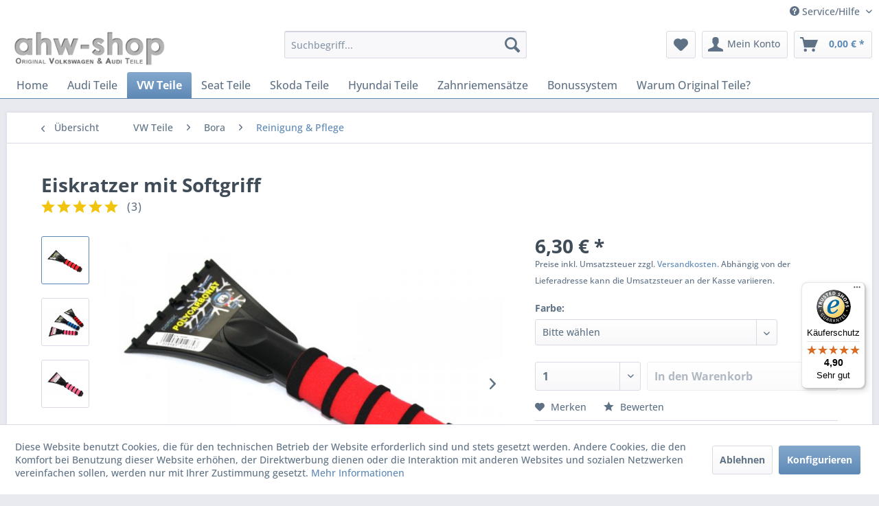

--- FILE ---
content_type: text/html; charset=UTF-8
request_url: https://shop.ahw-shop.de/eiskratzer-mit-softgriff
body_size: 24183
content:
<!DOCTYPE html>
<html class="no-js" lang="de" itemscope="itemscope" itemtype="https://schema.org/WebPage">
<head>
<meta charset="utf-8">
<meta name="author" content="ahw-shop.de" />
<meta name="robots" content="index,follow" />
<meta name="revisit-after" content="15 days" />
<meta name="keywords" content="eiskratzer, eis, winter, schnee, kratzer, schneebesen, enteiser, frost, softgriff, 45020000, 45020000P, 4028985010353, 4028985137722" />
<meta name="description" content="Eiskratzer mit Softgriff in den Farben rot, blau oder pink" />
<meta property="og:type" content="product" />
<meta property="og:site_name" content="ahw-shop - VW AUDI Original Ersatzteile und Zubehör" />
<meta property="og:url" content="https://shop.ahw-shop.de/eiskratzer-mit-softgriff" />
<meta property="og:title" content="Eiskratzer mit Softgriff" />
<meta property="og:description" content="Eiskratzer mit Softgriff
Länge: 25 cm
aus äußerst stabilem, hochwertigem Polycarbonat
mit rutschfestem Softgriff
Farben: rot/blau
&amp;nbsp;" />
<meta property="og:image" content="https://shop.ahw-shop.de/media/image/51/01/20/IMG_3728.jpg" />
<meta property="product:brand" content="PETEX" />
<meta property="product:price" content="6.3" />
<meta property="product:product_link" content="https://shop.ahw-shop.de/eiskratzer-mit-softgriff" />
<meta name="twitter:card" content="product" />
<meta name="twitter:site" content="ahw-shop - VW AUDI Original Ersatzteile und Zubehör" />
<meta name="twitter:title" content="Eiskratzer mit Softgriff" />
<meta name="twitter:description" content="Eiskratzer mit Softgriff
Länge: 25 cm
aus äußerst stabilem, hochwertigem Polycarbonat
mit rutschfestem Softgriff
Farben: rot/blau
&amp;nbsp;" />
<meta name="twitter:image" content="https://shop.ahw-shop.de/media/image/51/01/20/IMG_3728.jpg" />
<meta itemprop="copyrightHolder" content="ahw-shop - VW AUDI Original Ersatzteile und Zubehör" />
<meta itemprop="copyrightYear" content="2014" />
<meta itemprop="isFamilyFriendly" content="True" />
<meta itemprop="image" content="https://shop.ahw-shop.de/media/image/8b/0b/8e/logo_paypal.jpg" />
<meta name="viewport" content="width=device-width, initial-scale=1.0">
<meta name="mobile-web-app-capable" content="yes">
<meta name="apple-mobile-web-app-title" content="ahw-shop - VW AUDI Original Ersatzteile und Zubehör">
<meta name="apple-mobile-web-app-capable" content="yes">
<meta name="apple-mobile-web-app-status-bar-style" content="default">
<meta name="djwoFEEoij270292qe" content="Yes">
<link rel="apple-touch-icon-precomposed" href="https://shop.ahw-shop.de/media/image/87/d3/d4/appletouch_180x180.png">
<link rel="shortcut icon" href="https://shop.ahw-shop.de/media/unknown/d9/0c/f4/favicon.ico">
<meta name="msapplication-navbutton-color" content="#5e89b6" />
<meta name="application-name" content="ahw-shop - VW AUDI Original Ersatzteile und Zubehör" />
<meta name="msapplication-starturl" content="https://shop.ahw-shop.de/" />
<meta name="msapplication-window" content="width=1024;height=768" />
<meta name="msapplication-TileImage" content="https://shop.ahw-shop.de/media/image/98/c2/dc/windowskachel_150x150.png">
<meta name="msapplication-TileColor" content="#5e89b6">
<meta name="theme-color" content="#5e89b6" />
<link rel="canonical" href="https://shop.ahw-shop.de/eiskratzer-mit-softgriff" />
<title itemprop="name">Eiskratzer mit Softgriff rot blau pink | ahw-shop - VW AUDI Original Ersatzteile und Zubehör</title>
<link href="/web/cache/1761348621_d2e7553f88a6001800b9d1954e3cc82f.css" media="all" rel="stylesheet" type="text/css" />
<link href="/engine/Shopware/Plugins/Community/Frontend/AHWShopware5Bewertungsslider/Views/frontend/ahw_bewertungsslider/assets/css/bewertungsslider.css" rel="stylesheet" type="text/css">
</head>
<body class="is--ctl-detail is--act-index" >
<div data-paypalUnifiedMetaDataContainer="true" data-paypalUnifiedRestoreOrderNumberUrl="https://shop.ahw-shop.de/widgets/PaypalUnifiedOrderNumber/restoreOrderNumber" class="is--hidden">
</div>
<div id="bonus--maintenance" data-is-maintenance="0"></div>
<script src="https://checkoutshopper-live.adyen.com/checkoutshopper/sdk/5.65.0/adyen.js" integrity="sha384-6qEAHFy5klBO9QE1zhxuGAKiAe7fVK7SAW7KnLSaYxj2UedBLGHsnNi7NrNcKIQR" crossorigin="anonymous"></script>
<link rel="stylesheet" href="https://checkoutshopper-live.adyen.com/checkoutshopper/sdk/5.65.0/adyen.css" integrity="sha384-Dk62669n9Ic7V6K8X7MBAOEZ5IQ9Qq29nW/zPkfwg1ghqyZLiuSc5QYQJ6M72iNR" crossorigin="anonymous">
<script src="https://pay.google.com/gp/p/js/pay.js"></script>
<div class="page-wrap">
<noscript class="noscript-main">
<div class="alert is--warning">
<div class="alert--icon">
<i class="icon--element icon--warning"></i>
</div>
<div class="alert--content">
ahw-shop
</div>
</div>
</noscript>
<header class="header-main">
<div class="top-bar">
<div class="container block-group">
<nav class="top-bar--navigation block" role="menubar">

	
		    
	
	
    




    

<div class="navigation--entry entry--service has--drop-down" role="menuitem" aria-haspopup="true" data-drop-down-menu="true">
<i class="icon--service"></i> Service/Hilfe
<ul class="service--list is--rounded" role="menu">
<li class="service--entry" role="menuitem">
<a class="service--link" href="https://shop.ahw-shop.de/faq-haeufige-fragen" title="FAQ - Häufige Fragen" target="_self">
FAQ - Häufige Fragen
</a>
</li>
<li class="service--entry" role="menuitem">
<a class="service--link" href="https://shop.ahw-shop.de/anfrage-fuer-originalteile-ersatzteile" title="Anfrage Ersatzteile" target="_self">
Anfrage Ersatzteile
</a>
</li>
<li class="service--entry" role="menuitem">
<a class="service--link" href="https://shop.ahw-shop.de/kontakt" title="Kontakt" target="_self">
Kontakt
</a>
</li>
<li class="service--entry" role="menuitem">
<a class="service--link" href="https://shop.ahw-shop.de/cat/index/sCategory/3361" title="Bonussystem" target="_parent">
Bonussystem
</a>
</li>
<li class="service--entry" role="menuitem">
<a class="service--link" href="https://shop.ahw-shop.de/rueckgabe/reklamation" title="Rückgabe / Reklamation" target="_self">
Rückgabe / Reklamation
</a>
</li>
<li class="service--entry" role="menuitem">
<a class="service--link" href="https://shop.ahw-shop.de/agb" title="AGB" >
AGB
</a>
</li>
<li class="service--entry" role="menuitem">
<a class="service--link" href="javascript:openCookieConsentManager()" title="Cookie Einstellungen" >
Cookie Einstellungen
</a>
</li>
<li class="service--entry" role="menuitem">
<a class="service--link" href="https://shop.ahw-shop.de/widerrufsrecht" title="Widerrufsrecht" >
Widerrufsrecht
</a>
</li>
<li class="service--entry" role="menuitem">
<a class="service--link" href="https://shop.ahw-shop.de/versandkosten" title="Versandkosten" >
Versandkosten
</a>
</li>
<li class="service--entry" role="menuitem">
<a class="service--link" href="https://shop.ahw-shop.de/zahlungsmethoden" title="Zahlungsmethoden" >
Zahlungsmethoden
</a>
</li>
<li class="service--entry" role="menuitem">
<a class="service--link" href="https://shop.ahw-shop.de/echtheit-von-bewertungen" title="Echtheit von Bewertungen" >
Echtheit von Bewertungen
</a>
</li>
<li class="service--entry" role="menuitem">
<a class="service--link" href="https://shop.ahw-shop.de/datenschutz" title="Datenschutz" >
Datenschutz
</a>
</li>
<li class="service--entry" role="menuitem">
<a class="service--link" href="https://shop.ahw-shop.de/impressum" title="Impressum" >
Impressum
</a>
</li>
<li class="service--entry" role="menuitem">
<a class="service--link" href="https://shop.ahw-shop.de/cat/index/sCategory/3237" title="VW &amp; Audi Original Teile" target="_parent">
VW & Audi Original Teile
</a>
</li>
<li class="service--entry" role="menuitem">
<a class="service--link" href="https://shop.ahw-shop.de/volkswagen-economy-programm" title="Volkswagen Economy Programm" >
Volkswagen Economy Programm
</a>
</li>
<li class="service--entry" role="menuitem">
<a class="service--link" href="https://shop.ahw-shop.de/sitemap" title="Sitemap" >
Sitemap
</a>
</li>
</ul>
</div>
</nav>
</div>
</div>
<div class="container header--navigation">
<div class="logo-main block-group" role="banner">
<div class="logo--shop block">
<a class="logo--link" href="https://shop.ahw-shop.de/" title="ahw-shop - VW AUDI Original Ersatzteile und Zubehör - zur Startseite wechseln">
<picture>
<source srcset="https://shop.ahw-shop.de/media/image/8b/0b/8e/logo_paypal.jpg" media="(min-width: 78.75em)">
<source srcset="https://shop.ahw-shop.de/media/image/8b/0b/8e/logo_paypal.jpg" media="(min-width: 64em)">
<source srcset="https://shop.ahw-shop.de/media/image/8b/0b/8e/logo_paypal.jpg" media="(min-width: 48em)">
<img srcset="https://shop.ahw-shop.de/media/image/8b/0b/8e/logo_paypal.jpg" alt="ahw-shop - VW AUDI Original Ersatzteile und Zubehör - zur Startseite wechseln" />
</picture>
</a>
</div>
</div>
<nav class="shop--navigation block-group">
<ul class="navigation--list block-group" role="menubar">
<li class="navigation--entry entry--menu-left" role="menuitem">
<a class="entry--link entry--trigger btn is--icon-left" href="#offcanvas--left" data-offcanvas="true" data-offCanvasSelector=".sidebar-main" aria-label="Menü">
<i class="icon--menu"></i> Menü
</a>
</li>
<li class="navigation--entry entry--search" role="menuitem" data-search="true" aria-haspopup="true" data-minLength="3">
<a class="btn entry--link entry--trigger" href="#show-hide--search" title="Suche anzeigen / schließen" aria-label="Suche anzeigen / schließen">
<i class="icon--search"></i>
<span class="search--display">Suchen</span>
</a>
<form action="/search" method="get" class="main-search--form">
<input type="search" name="sSearch" aria-label="Suchbegriff..." class="main-search--field" autocomplete="off" autocapitalize="off" placeholder="Suchbegriff..." maxlength="30" />
<button type="submit" class="main-search--button" aria-label="Suchen">
<i class="icon--search"></i>
<span class="main-search--text">Suchen</span>
</button>
<div class="form--ajax-loader">&nbsp;</div>
</form>
<div class="main-search--results"></div>
</li>

    <li class="navigation--entry entry--notepad" role="menuitem">
        
        <a href="https://shop.ahw-shop.de/merkzettel" title="Merkzettel" aria-label="Merkzettel" class="btn">
            <i class="icon--heart"></i>
                    </a>
    </li>




    <li class="navigation--entry entry--account"
        role="menuitem"
        data-offcanvas="true"
        data-offCanvasSelector=".account--dropdown-navigation">
        
            <a href="https://shop.ahw-shop.de/account"
               title="Mein Konto"
               aria-label="Mein Konto"
               class="btn is--icon-left entry--link account--link">
                <i class="icon--account"></i>
                                    <span class="account--display">
                        Mein Konto
                    </span>
                            </a>
        

            </li>




    <li class="navigation--entry entry--cart" role="menuitem">
        
        <a class="btn is--icon-left cart--link" href="https://shop.ahw-shop.de/checkout/cart" title="Warenkorb" aria-label="Warenkorb">
            <span class="cart--display">
                                    Warenkorb
                            </span>

            <span class="badge is--primary is--minimal cart--quantity is--hidden">0</span>

            <i class="icon--basket"></i>

            <span class="cart--amount">
                0,00&nbsp;&euro; *
            </span>
        </a>
        <div class="ajax-loader">&nbsp;</div>
    </li>




</ul>
</nav>
<div class="container--ajax-cart" data-collapse-cart="true" data-displayMode="offcanvas"></div>
</div>
</header>
<nav class="navigation-main">
<div class="container" data-menu-scroller="true" data-listSelector=".navigation--list.container" data-viewPortSelector=".navigation--list-wrapper">
<div class="navigation--list-wrapper">
<ul class="navigation--list container" role="menubar" itemscope="itemscope" itemtype="https://schema.org/SiteNavigationElement">
<li class="navigation--entry is--home" role="menuitem"><a class="navigation--link is--first" href="https://shop.ahw-shop.de/" title="Home" aria-label="Home" itemprop="url"><span itemprop="name">Home</span></a></li><li class="navigation--entry" role="menuitem"><a class="navigation--link" href="https://shop.ahw-shop.de/audi-teile" title="Audi Teile" aria-label="Audi Teile" itemprop="url"><span itemprop="name">Audi Teile</span></a></li><li class="navigation--entry is--active" role="menuitem"><a class="navigation--link is--active" href="https://shop.ahw-shop.de/vw-teile" title="VW Teile" aria-label="VW Teile" itemprop="url"><span itemprop="name">VW Teile</span></a></li><li class="navigation--entry" role="menuitem"><a class="navigation--link" href="https://shop.ahw-shop.de/seat-teile" title="Seat Teile" aria-label="Seat Teile" itemprop="url"><span itemprop="name">Seat Teile</span></a></li><li class="navigation--entry" role="menuitem"><a class="navigation--link" href="https://shop.ahw-shop.de/skoda-teile" title="Skoda Teile" aria-label="Skoda Teile" itemprop="url"><span itemprop="name">Skoda Teile</span></a></li><li class="navigation--entry" role="menuitem"><a class="navigation--link" href="https://shop.ahw-shop.de/hyundai-teile" title="Hyundai Teile" aria-label="Hyundai Teile" itemprop="url"><span itemprop="name">Hyundai Teile</span></a></li><li class="navigation--entry" role="menuitem"><a class="navigation--link" href="https://shop.ahw-shop.de/zahnriemensaetze" title="Zahnriemensätze" aria-label="Zahnriemensätze" itemprop="url"><span itemprop="name">Zahnriemensätze</span></a></li><li class="navigation--entry" role="menuitem"><a class="navigation--link" href="https://shop.ahw-shop.de/bonussystem" title="Bonussystem" aria-label="Bonussystem" itemprop="url"><span itemprop="name">Bonussystem</span></a></li><li class="navigation--entry" role="menuitem"><a class="navigation--link" href="https://shop.ahw-shop.de/warum-original-teile" title="Warum Original Teile?" aria-label="Warum Original Teile?" itemprop="url"><span itemprop="name">Warum Original Teile?</span></a></li>            </ul>
</div>
<div class="advanced-menu" data-advanced-menu="true" data-hoverDelay="">
<div class="menu--container">
<div class="button-container">
<a href="https://shop.ahw-shop.de/audi-teile" class="button--category" aria-label="Zur Kategorie Audi Teile" title="Zur Kategorie Audi Teile">
<i class="icon--arrow-right"></i>
Zur Kategorie Audi Teile
</a>
<span class="button--close">
<i class="icon--cross"></i>
</span>
</div>
<div class="content--wrapper has--content">
<ul class="menu--list menu--level-0 columns--4" style="width: 100%;">
<li class="menu--list-item item--level-0" style="width: 100%">
<a href="https://shop.ahw-shop.de/audi-teile/a1" class="menu--list-item-link" aria-label="A1" title="A1">A1</a>
</li>
<li class="menu--list-item item--level-0" style="width: 100%">
<a href="https://shop.ahw-shop.de/audi-teile/a2" class="menu--list-item-link" aria-label="A2" title="A2">A2</a>
</li>
<li class="menu--list-item item--level-0" style="width: 100%">
<a href="https://shop.ahw-shop.de/audi-teile/a3" class="menu--list-item-link" aria-label="A3" title="A3">A3</a>
</li>
<li class="menu--list-item item--level-0" style="width: 100%">
<a href="https://shop.ahw-shop.de/audi-teile/a4" class="menu--list-item-link" aria-label="A4" title="A4">A4</a>
</li>
<li class="menu--list-item item--level-0" style="width: 100%">
<a href="https://shop.ahw-shop.de/audi-teile/a5" class="menu--list-item-link" aria-label="A5" title="A5">A5</a>
</li>
<li class="menu--list-item item--level-0" style="width: 100%">
<a href="https://shop.ahw-shop.de/audi-teile/a6" class="menu--list-item-link" aria-label="A6" title="A6">A6</a>
</li>
<li class="menu--list-item item--level-0" style="width: 100%">
<a href="https://shop.ahw-shop.de/audi-teile/a6-e-tron" class="menu--list-item-link" aria-label="A6 e-tron" title="A6 e-tron">A6 e-tron</a>
</li>
<li class="menu--list-item item--level-0" style="width: 100%">
<a href="https://shop.ahw-shop.de/audi-teile/a7" class="menu--list-item-link" aria-label="A7" title="A7">A7</a>
</li>
<li class="menu--list-item item--level-0" style="width: 100%">
<a href="https://shop.ahw-shop.de/audi-teile/a8" class="menu--list-item-link" aria-label="A8" title="A8">A8</a>
</li>
<li class="menu--list-item item--level-0" style="width: 100%">
<a href="https://shop.ahw-shop.de/audi-teile/q2" class="menu--list-item-link" aria-label="Q2" title="Q2">Q2</a>
</li>
<li class="menu--list-item item--level-0" style="width: 100%">
<a href="https://shop.ahw-shop.de/audi-teile/q3" class="menu--list-item-link" aria-label="Q3" title="Q3">Q3</a>
</li>
<li class="menu--list-item item--level-0" style="width: 100%">
<a href="https://shop.ahw-shop.de/audi-teile/q4-e-tron" class="menu--list-item-link" aria-label="Q4 e-tron" title="Q4 e-tron">Q4 e-tron</a>
</li>
<li class="menu--list-item item--level-0" style="width: 100%">
<a href="https://shop.ahw-shop.de/audi-teile/q5" class="menu--list-item-link" aria-label="Q5" title="Q5">Q5</a>
</li>
<li class="menu--list-item item--level-0" style="width: 100%">
<a href="https://shop.ahw-shop.de/audi-teile/q6-e-tron" class="menu--list-item-link" aria-label="Q6 e-tron" title="Q6 e-tron">Q6 e-tron</a>
</li>
<li class="menu--list-item item--level-0" style="width: 100%">
<a href="https://shop.ahw-shop.de/audi-teile/q7" class="menu--list-item-link" aria-label="Q7" title="Q7">Q7</a>
</li>
<li class="menu--list-item item--level-0" style="width: 100%">
<a href="https://shop.ahw-shop.de/audi-teile/q8" class="menu--list-item-link" aria-label="Q8" title="Q8">Q8</a>
</li>
<li class="menu--list-item item--level-0" style="width: 100%">
<a href="https://shop.ahw-shop.de/audi-teile/q8-e-tron" class="menu--list-item-link" aria-label="Q8 e-tron" title="Q8 e-tron">Q8 e-tron</a>
</li>
<li class="menu--list-item item--level-0" style="width: 100%">
<a href="https://shop.ahw-shop.de/audi-teile/r8" class="menu--list-item-link" aria-label="R8" title="R8">R8</a>
</li>
<li class="menu--list-item item--level-0" style="width: 100%">
<a href="https://shop.ahw-shop.de/audi-teile/e-tron-gt" class="menu--list-item-link" aria-label="e-tron GT" title="e-tron GT">e-tron GT</a>
</li>
<li class="menu--list-item item--level-0" style="width: 100%">
<a href="https://shop.ahw-shop.de/audi-teile/tt" class="menu--list-item-link" aria-label="TT" title="TT">TT</a>
</li>
</ul>
</div>
</div>
<div class="menu--container">
<div class="button-container">
<a href="https://shop.ahw-shop.de/vw-teile" class="button--category" aria-label="Zur Kategorie VW Teile" title="Zur Kategorie VW Teile">
<i class="icon--arrow-right"></i>
Zur Kategorie VW Teile
</a>
<span class="button--close">
<i class="icon--cross"></i>
</span>
</div>
<div class="content--wrapper has--content">
<ul class="menu--list menu--level-0 columns--4" style="width: 100%;">
<li class="menu--list-item item--level-0" style="width: 100%">
<a href="https://shop.ahw-shop.de/vw-teile/amarok" class="menu--list-item-link" aria-label="Amarok" title="Amarok">Amarok</a>
</li>
<li class="menu--list-item item--level-0" style="width: 100%">
<a href="https://shop.ahw-shop.de/vw-teile/arteon" class="menu--list-item-link" aria-label="Arteon" title="Arteon">Arteon</a>
</li>
<li class="menu--list-item item--level-0" style="width: 100%">
<a href="https://shop.ahw-shop.de/vw-teile/bora" class="menu--list-item-link" aria-label="Bora" title="Bora">Bora</a>
</li>
<li class="menu--list-item item--level-0" style="width: 100%">
<a href="https://shop.ahw-shop.de/vw-teile/caddy" class="menu--list-item-link" aria-label="Caddy" title="Caddy">Caddy</a>
</li>
<li class="menu--list-item item--level-0" style="width: 100%">
<a href="https://shop.ahw-shop.de/vw-teile/crafter" class="menu--list-item-link" aria-label="Crafter" title="Crafter">Crafter</a>
</li>
<li class="menu--list-item item--level-0" style="width: 100%">
<a href="https://shop.ahw-shop.de/vw-teile/eos" class="menu--list-item-link" aria-label="Eos" title="Eos">Eos</a>
</li>
<li class="menu--list-item item--level-0" style="width: 100%">
<a href="https://shop.ahw-shop.de/vw-teile/fox" class="menu--list-item-link" aria-label="Fox" title="Fox">Fox</a>
</li>
<li class="menu--list-item item--level-0" style="width: 100%">
<a href="https://shop.ahw-shop.de/vw-teile/golf" class="menu--list-item-link" aria-label="Golf" title="Golf">Golf</a>
</li>
<li class="menu--list-item item--level-0" style="width: 100%">
<a href="https://shop.ahw-shop.de/vw-teile/id.3" class="menu--list-item-link" aria-label="ID.3" title="ID.3">ID.3</a>
</li>
<li class="menu--list-item item--level-0" style="width: 100%">
<a href="https://shop.ahw-shop.de/vw-teile/id.4" class="menu--list-item-link" aria-label="ID.4" title="ID.4">ID.4</a>
</li>
<li class="menu--list-item item--level-0" style="width: 100%">
<a href="https://shop.ahw-shop.de/vw-teile/id.5" class="menu--list-item-link" aria-label="ID.5" title="ID.5">ID.5</a>
</li>
<li class="menu--list-item item--level-0" style="width: 100%">
<a href="https://shop.ahw-shop.de/vw-teile/id.7" class="menu--list-item-link" aria-label="ID.7" title="ID.7">ID.7</a>
</li>
<li class="menu--list-item item--level-0" style="width: 100%">
<a href="https://shop.ahw-shop.de/vw-teile/id.buzz" class="menu--list-item-link" aria-label="ID.Buzz" title="ID.Buzz">ID.Buzz</a>
</li>
<li class="menu--list-item item--level-0" style="width: 100%">
<a href="https://shop.ahw-shop.de/vw-teile/jetta" class="menu--list-item-link" aria-label="Jetta" title="Jetta">Jetta</a>
</li>
<li class="menu--list-item item--level-0" style="width: 100%">
<a href="https://shop.ahw-shop.de/vw-teile/lupo" class="menu--list-item-link" aria-label="Lupo" title="Lupo">Lupo</a>
</li>
<li class="menu--list-item item--level-0" style="width: 100%">
<a href="https://shop.ahw-shop.de/vw-teile/new-beetle" class="menu--list-item-link" aria-label="New Beetle" title="New Beetle">New Beetle</a>
</li>
<li class="menu--list-item item--level-0" style="width: 100%">
<a href="https://shop.ahw-shop.de/vw-teile/passat" class="menu--list-item-link" aria-label="Passat" title="Passat">Passat</a>
</li>
<li class="menu--list-item item--level-0" style="width: 100%">
<a href="https://shop.ahw-shop.de/vw-teile/phaeton-3d" class="menu--list-item-link" aria-label="Phaeton (3D)" title="Phaeton (3D)">Phaeton (3D)</a>
</li>
<li class="menu--list-item item--level-0" style="width: 100%">
<a href="https://shop.ahw-shop.de/vw-teile/polo" class="menu--list-item-link" aria-label="Polo" title="Polo">Polo</a>
</li>
<li class="menu--list-item item--level-0" style="width: 100%">
<a href="https://shop.ahw-shop.de/vw-teile/scirocco" class="menu--list-item-link" aria-label="Scirocco" title="Scirocco">Scirocco</a>
</li>
<li class="menu--list-item item--level-0" style="width: 100%">
<a href="https://shop.ahw-shop.de/vw-teile/sharan" class="menu--list-item-link" aria-label="Sharan" title="Sharan">Sharan</a>
</li>
<li class="menu--list-item item--level-0" style="width: 100%">
<a href="https://shop.ahw-shop.de/vw-teile/t4" class="menu--list-item-link" aria-label="T4" title="T4">T4</a>
</li>
<li class="menu--list-item item--level-0" style="width: 100%">
<a href="https://shop.ahw-shop.de/vw-teile/t5" class="menu--list-item-link" aria-label="T5" title="T5">T5</a>
</li>
<li class="menu--list-item item--level-0" style="width: 100%">
<a href="https://shop.ahw-shop.de/vw-teile/t6" class="menu--list-item-link" aria-label="T6" title="T6">T6</a>
</li>
<li class="menu--list-item item--level-0" style="width: 100%">
<a href="https://shop.ahw-shop.de/vw-teile/t7-multivan" class="menu--list-item-link" aria-label="T7 Multivan" title="T7 Multivan">T7 Multivan</a>
</li>
<li class="menu--list-item item--level-0" style="width: 100%">
<a href="https://shop.ahw-shop.de/vw-teile/t7-transporter" class="menu--list-item-link" aria-label="T7 Transporter" title="T7 Transporter">T7 Transporter</a>
</li>
<li class="menu--list-item item--level-0" style="width: 100%">
<a href="https://shop.ahw-shop.de/vw-teile/t-cross" class="menu--list-item-link" aria-label="T-Cross" title="T-Cross">T-Cross</a>
</li>
<li class="menu--list-item item--level-0" style="width: 100%">
<a href="https://shop.ahw-shop.de/vw-teile/t-roc" class="menu--list-item-link" aria-label="T-Roc" title="T-Roc">T-Roc</a>
</li>
<li class="menu--list-item item--level-0" style="width: 100%">
<a href="https://shop.ahw-shop.de/vw-teile/taigo" class="menu--list-item-link" aria-label="Taigo" title="Taigo">Taigo</a>
</li>
<li class="menu--list-item item--level-0" style="width: 100%">
<a href="https://shop.ahw-shop.de/vw-teile/tayron" class="menu--list-item-link" aria-label="Tayron" title="Tayron">Tayron</a>
</li>
<li class="menu--list-item item--level-0" style="width: 100%">
<a href="https://shop.ahw-shop.de/vw-teile/tiguan" class="menu--list-item-link" aria-label="Tiguan" title="Tiguan">Tiguan</a>
</li>
<li class="menu--list-item item--level-0" style="width: 100%">
<a href="https://shop.ahw-shop.de/vw-teile/touareg" class="menu--list-item-link" aria-label="Touareg" title="Touareg">Touareg</a>
</li>
<li class="menu--list-item item--level-0" style="width: 100%">
<a href="https://shop.ahw-shop.de/vw-teile/touran" class="menu--list-item-link" aria-label="Touran" title="Touran">Touran</a>
</li>
<li class="menu--list-item item--level-0" style="width: 100%">
<a href="https://shop.ahw-shop.de/vw-teile/up" class="menu--list-item-link" aria-label="Up!" title="Up!">Up!</a>
</li>
</ul>
</div>
</div>
<div class="menu--container">
<div class="button-container">
<a href="https://shop.ahw-shop.de/seat-teile" class="button--category" aria-label="Zur Kategorie Seat Teile" title="Zur Kategorie Seat Teile">
<i class="icon--arrow-right"></i>
Zur Kategorie Seat Teile
</a>
<span class="button--close">
<i class="icon--cross"></i>
</span>
</div>
<div class="content--wrapper has--content">
<ul class="menu--list menu--level-0 columns--4" style="width: 100%;">
<li class="menu--list-item item--level-0" style="width: 100%">
<a href="https://shop.ahw-shop.de/seat-teile/alhambra" class="menu--list-item-link" aria-label="Alhambra" title="Alhambra">Alhambra</a>
</li>
<li class="menu--list-item item--level-0" style="width: 100%">
<a href="https://shop.ahw-shop.de/seat-teile/altea" class="menu--list-item-link" aria-label="Altea" title="Altea">Altea</a>
</li>
<li class="menu--list-item item--level-0" style="width: 100%">
<a href="https://shop.ahw-shop.de/seat-teile/arona" class="menu--list-item-link" aria-label="Arona" title="Arona">Arona</a>
</li>
<li class="menu--list-item item--level-0" style="width: 100%">
<a href="https://shop.ahw-shop.de/seat-teile/arosa" class="menu--list-item-link" aria-label="Arosa" title="Arosa">Arosa</a>
</li>
<li class="menu--list-item item--level-0" style="width: 100%">
<a href="https://shop.ahw-shop.de/seat-teile/ateca" class="menu--list-item-link" aria-label="Ateca" title="Ateca">Ateca</a>
</li>
<li class="menu--list-item item--level-0" style="width: 100%">
<a href="https://shop.ahw-shop.de/seat-teile/born" class="menu--list-item-link" aria-label="Born" title="Born">Born</a>
</li>
<li class="menu--list-item item--level-0" style="width: 100%">
<a href="https://shop.ahw-shop.de/seat-teile/cordoba-6l" class="menu--list-item-link" aria-label="Cordoba (6L)" title="Cordoba (6L)">Cordoba (6L)</a>
</li>
<li class="menu--list-item item--level-0" style="width: 100%">
<a href="https://shop.ahw-shop.de/seat-teile/exeo" class="menu--list-item-link" aria-label="Exeo" title="Exeo">Exeo</a>
</li>
<li class="menu--list-item item--level-0" style="width: 100%">
<a href="https://shop.ahw-shop.de/seat-teile/formentor" class="menu--list-item-link" aria-label="Formentor" title="Formentor">Formentor</a>
</li>
<li class="menu--list-item item--level-0" style="width: 100%">
<a href="https://shop.ahw-shop.de/seat-teile/ibiza" class="menu--list-item-link" aria-label="Ibiza" title="Ibiza">Ibiza</a>
</li>
<li class="menu--list-item item--level-0" style="width: 100%">
<a href="https://shop.ahw-shop.de/seat-teile/leon" class="menu--list-item-link" aria-label="Leon" title="Leon">Leon</a>
</li>
<li class="menu--list-item item--level-0" style="width: 100%">
<a href="https://shop.ahw-shop.de/seat-teile/mii" class="menu--list-item-link" aria-label="Mii" title="Mii">Mii</a>
</li>
<li class="menu--list-item item--level-0" style="width: 100%">
<a href="https://shop.ahw-shop.de/seat-teile/tarraco" class="menu--list-item-link" aria-label="Tarraco" title="Tarraco">Tarraco</a>
</li>
<li class="menu--list-item item--level-0" style="width: 100%">
<a href="https://shop.ahw-shop.de/seat-teile/tavascan" class="menu--list-item-link" aria-label="Tavascan" title="Tavascan">Tavascan</a>
</li>
<li class="menu--list-item item--level-0" style="width: 100%">
<a href="https://shop.ahw-shop.de/seat-teile/terramar" class="menu--list-item-link" aria-label="Terramar" title="Terramar">Terramar</a>
</li>
<li class="menu--list-item item--level-0" style="width: 100%">
<a href="https://shop.ahw-shop.de/seat-teile/toledo" class="menu--list-item-link" aria-label="Toledo" title="Toledo">Toledo</a>
</li>
</ul>
</div>
</div>
<div class="menu--container">
<div class="button-container">
<a href="https://shop.ahw-shop.de/skoda-teile" class="button--category" aria-label="Zur Kategorie Skoda Teile" title="Zur Kategorie Skoda Teile">
<i class="icon--arrow-right"></i>
Zur Kategorie Skoda Teile
</a>
<span class="button--close">
<i class="icon--cross"></i>
</span>
</div>
<div class="content--wrapper has--content">
<ul class="menu--list menu--level-0 columns--4" style="width: 100%;">
<li class="menu--list-item item--level-0" style="width: 100%">
<a href="https://shop.ahw-shop.de/skoda-teile/citigo" class="menu--list-item-link" aria-label="Citigo" title="Citigo">Citigo</a>
</li>
<li class="menu--list-item item--level-0" style="width: 100%">
<a href="https://shop.ahw-shop.de/skoda-teile/elroq" class="menu--list-item-link" aria-label="Elroq" title="Elroq">Elroq</a>
</li>
<li class="menu--list-item item--level-0" style="width: 100%">
<a href="https://shop.ahw-shop.de/skoda-teile/enyaq" class="menu--list-item-link" aria-label="Enyaq" title="Enyaq">Enyaq</a>
</li>
<li class="menu--list-item item--level-0" style="width: 100%">
<a href="https://shop.ahw-shop.de/skoda-teile/fabia" class="menu--list-item-link" aria-label="Fabia" title="Fabia">Fabia</a>
</li>
<li class="menu--list-item item--level-0" style="width: 100%">
<a href="https://shop.ahw-shop.de/skoda-teile/kamiq" class="menu--list-item-link" aria-label="Kamiq" title="Kamiq">Kamiq</a>
</li>
<li class="menu--list-item item--level-0" style="width: 100%">
<a href="https://shop.ahw-shop.de/skoda-teile/karoq" class="menu--list-item-link" aria-label="Karoq" title="Karoq">Karoq</a>
</li>
<li class="menu--list-item item--level-0" style="width: 100%">
<a href="https://shop.ahw-shop.de/skoda-teile/kodiaq" class="menu--list-item-link" aria-label="Kodiaq" title="Kodiaq">Kodiaq</a>
</li>
<li class="menu--list-item item--level-0" style="width: 100%">
<a href="https://shop.ahw-shop.de/skoda-teile/octavia" class="menu--list-item-link" aria-label="Octavia" title="Octavia">Octavia</a>
</li>
<li class="menu--list-item item--level-0" style="width: 100%">
<a href="https://shop.ahw-shop.de/skoda-teile/rapid" class="menu--list-item-link" aria-label="Rapid" title="Rapid">Rapid</a>
</li>
<li class="menu--list-item item--level-0" style="width: 100%">
<a href="https://shop.ahw-shop.de/skoda-teile/roomster" class="menu--list-item-link" aria-label="Roomster" title="Roomster">Roomster</a>
</li>
<li class="menu--list-item item--level-0" style="width: 100%">
<a href="https://shop.ahw-shop.de/skoda-teile/scala" class="menu--list-item-link" aria-label="Scala" title="Scala">Scala</a>
</li>
<li class="menu--list-item item--level-0" style="width: 100%">
<a href="https://shop.ahw-shop.de/skoda-teile/superb" class="menu--list-item-link" aria-label="Superb" title="Superb">Superb</a>
</li>
<li class="menu--list-item item--level-0" style="width: 100%">
<a href="https://shop.ahw-shop.de/skoda-teile/yeti" class="menu--list-item-link" aria-label="Yeti" title="Yeti">Yeti</a>
</li>
</ul>
</div>
</div>
<div class="menu--container">
<div class="button-container">
<a href="https://shop.ahw-shop.de/hyundai-teile" class="button--category" aria-label="Zur Kategorie Hyundai Teile" title="Zur Kategorie Hyundai Teile">
<i class="icon--arrow-right"></i>
Zur Kategorie Hyundai Teile
</a>
<span class="button--close">
<i class="icon--cross"></i>
</span>
</div>
<div class="content--wrapper has--content">
<ul class="menu--list menu--level-0 columns--4" style="width: 100%;">
<li class="menu--list-item item--level-0" style="width: 100%">
<a href="https://shop.ahw-shop.de/hyundai-teile/bayon-ix20" class="menu--list-item-link" aria-label="Bayon / ix20" title="Bayon / ix20">Bayon / ix20</a>
</li>
<li class="menu--list-item item--level-0" style="width: 100%">
<a href="https://shop.ahw-shop.de/hyundai-teile/h-1" class="menu--list-item-link" aria-label="H-1" title="H-1">H-1</a>
</li>
<li class="menu--list-item item--level-0" style="width: 100%">
<a href="https://shop.ahw-shop.de/hyundai-teile/h350-ab-2015" class="menu--list-item-link" aria-label="H350 (ab 2015)" title="H350 (ab 2015)">H350 (ab 2015)</a>
</li>
<li class="menu--list-item item--level-0" style="width: 100%">
<a href="https://shop.ahw-shop.de/hyundai-teile/i10" class="menu--list-item-link" aria-label="i10" title="i10">i10</a>
</li>
<li class="menu--list-item item--level-0" style="width: 100%">
<a href="https://shop.ahw-shop.de/hyundai-teile/i20" class="menu--list-item-link" aria-label="i20" title="i20">i20</a>
</li>
<li class="menu--list-item item--level-0" style="width: 100%">
<a href="https://shop.ahw-shop.de/hyundai-teile/i30" class="menu--list-item-link" aria-label="i30" title="i30">i30</a>
</li>
<li class="menu--list-item item--level-0" style="width: 100%">
<a href="https://shop.ahw-shop.de/hyundai-teile/i40" class="menu--list-item-link" aria-label="i40" title="i40">i40</a>
</li>
<li class="menu--list-item item--level-0" style="width: 100%">
<a href="https://shop.ahw-shop.de/hyundai-teile/ioniq" class="menu--list-item-link" aria-label="Ioniq" title="Ioniq">Ioniq</a>
</li>
<li class="menu--list-item item--level-0" style="width: 100%">
<a href="https://shop.ahw-shop.de/hyundai-teile/ioniq-5-ab-2021" class="menu--list-item-link" aria-label="Ioniq 5 (ab 2021)" title="Ioniq 5 (ab 2021)">Ioniq 5 (ab 2021)</a>
</li>
<li class="menu--list-item item--level-0" style="width: 100%">
<a href="https://shop.ahw-shop.de/hyundai-teile/ioniq-6-ab-2023" class="menu--list-item-link" aria-label="Ioniq 6 (ab 2023)" title="Ioniq 6 (ab 2023)">Ioniq 6 (ab 2023)</a>
</li>
<li class="menu--list-item item--level-0" style="width: 100%">
<a href="https://shop.ahw-shop.de/hyundai-teile/inster-ab-2024" class="menu--list-item-link" aria-label="Inster (ab 2024)" title="Inster (ab 2024)">Inster (ab 2024)</a>
</li>
<li class="menu--list-item item--level-0" style="width: 100%">
<a href="https://shop.ahw-shop.de/hyundai-teile/tucson-ix35" class="menu--list-item-link" aria-label="Tucson / ix35" title="Tucson / ix35">Tucson / ix35</a>
</li>
<li class="menu--list-item item--level-0" style="width: 100%">
<a href="https://shop.ahw-shop.de/hyundai-teile/kona" class="menu--list-item-link" aria-label="Kona" title="Kona">Kona</a>
</li>
<li class="menu--list-item item--level-0" style="width: 100%">
<a href="https://shop.ahw-shop.de/hyundai-teile/santa-fe" class="menu--list-item-link" aria-label="Santa Fe" title="Santa Fe">Santa Fe</a>
</li>
<li class="menu--list-item item--level-0" style="width: 100%">
<a href="https://shop.ahw-shop.de/hyundai-teile/staria-ab-2021" class="menu--list-item-link" aria-label="Staria (ab 2021)" title="Staria (ab 2021)">Staria (ab 2021)</a>
</li>
</ul>
</div>
</div>
<div class="menu--container">
<div class="button-container">
<a href="https://shop.ahw-shop.de/zahnriemensaetze" class="button--category" aria-label="Zur Kategorie Zahnriemensätze" title="Zur Kategorie Zahnriemensätze">
<i class="icon--arrow-right"></i>
Zur Kategorie Zahnriemensätze
</a>
<span class="button--close">
<i class="icon--cross"></i>
</span>
</div>
<div class="content--wrapper has--content has--teaser">
<ul class="menu--list menu--level-0 columns--2" style="width: 50%;">
<li class="menu--list-item item--level-0" style="width: 100%">
<a href="https://shop.ahw-shop.de/zahnriemensaetze/benzin" class="menu--list-item-link" aria-label="Benzin" title="Benzin">Benzin</a>
</li>
<li class="menu--list-item item--level-0" style="width: 100%">
<a href="https://shop.ahw-shop.de/zahnriemensaetze/diesel" class="menu--list-item-link" aria-label="Diesel" title="Diesel">Diesel</a>
</li>
</ul>
<div class="menu--delimiter" style="right: 50%;"></div>
<div class="menu--teaser" style="width: 50%;">
<div class="teaser--headline">Original VW Audi Seat Skoda Zahnriemensätze</div>
</div>
</div>
</div>
<div class="menu--container">
<div class="button-container">
<a href="https://shop.ahw-shop.de/bonussystem" class="button--category" aria-label="Zur Kategorie Bonussystem" title="Zur Kategorie Bonussystem">
<i class="icon--arrow-right"></i>
Zur Kategorie Bonussystem
</a>
<span class="button--close">
<i class="icon--cross"></i>
</span>
</div>
<div class="content--wrapper has--teaser">
<div class="menu--teaser" style="width: 100%;">
<div class="teaser--headline">Bonus-System - Punkte sammeln und bares Geld sparen!</div>
<div class="teaser--text">
&nbsp;
&nbsp;
Sparen Sie beim nächsten Einkauf - mit unserem Bonuspunkte System!
Einkaufen, Bonuspunkte sammeln und Ihre Bonuspunkte in echte Euros umwandeln. Das geht ganz einfach: wählen Sie bei Ihrem nächsten Einkauf aus,...
<a class="teaser--text-link" href="https://shop.ahw-shop.de/bonussystem" aria-label="mehr erfahren" title="mehr erfahren">
mehr erfahren
</a>
</div>
</div>
</div>
</div>
<div class="menu--container">
<div class="button-container">
<a href="https://shop.ahw-shop.de/warum-original-teile" class="button--category" aria-label="Zur Kategorie Warum Original Teile?" title="Zur Kategorie Warum Original Teile?">
<i class="icon--arrow-right"></i>
Zur Kategorie Warum Original Teile?
</a>
<span class="button--close">
<i class="icon--cross"></i>
</span>
</div>
</div>
</div>
</div>
</nav>
<section class="content-main container block-group">
<nav class="content--breadcrumb block">
<a class="breadcrumb--button breadcrumb--link" href="https://shop.ahw-shop.de/vw-teile/bora/reinigung-pflege" title="Übersicht">
<i class="icon--arrow-left"></i>
<span class="breadcrumb--title">Übersicht</span>
</a>
<ul class="breadcrumb--list" role="menu" itemscope itemtype="https://schema.org/BreadcrumbList">
<li role="menuitem" class="breadcrumb--entry" itemprop="itemListElement" itemscope itemtype="https://schema.org/ListItem">
<a class="breadcrumb--link" href="https://shop.ahw-shop.de/vw-teile" title="VW Teile" itemprop="item">
<link itemprop="url" href="https://shop.ahw-shop.de/vw-teile" />
<span class="breadcrumb--title" itemprop="name">VW Teile</span>
</a>
<meta itemprop="position" content="0" />
</li>
<li role="none" class="breadcrumb--separator">
<i class="icon--arrow-right"></i>
</li>
<li role="menuitem" class="breadcrumb--entry" itemprop="itemListElement" itemscope itemtype="https://schema.org/ListItem">
<a class="breadcrumb--link" href="https://shop.ahw-shop.de/vw-teile/bora" title="Bora" itemprop="item">
<link itemprop="url" href="https://shop.ahw-shop.de/vw-teile/bora" />
<span class="breadcrumb--title" itemprop="name">Bora</span>
</a>
<meta itemprop="position" content="1" />
</li>
<li role="none" class="breadcrumb--separator">
<i class="icon--arrow-right"></i>
</li>
<li role="menuitem" class="breadcrumb--entry is--active" itemprop="itemListElement" itemscope itemtype="https://schema.org/ListItem">
<a class="breadcrumb--link" href="https://shop.ahw-shop.de/vw-teile/bora/reinigung-pflege" title="Reinigung &amp; Pflege" itemprop="item">
<link itemprop="url" href="https://shop.ahw-shop.de/vw-teile/bora/reinigung-pflege" />
<span class="breadcrumb--title" itemprop="name">Reinigung & Pflege</span>
</a>
<meta itemprop="position" content="2" />
</li>
</ul>
</nav>
<nav class="product--navigation">
<a href="#" class="navigation--link link--prev">
<div class="link--prev-button">
<span class="link--prev-inner">Zurück</span>
</div>
<div class="image--wrapper">
<div class="image--container"></div>
</div>
</a>
<a href="#" class="navigation--link link--next">
<div class="link--next-button">
<span class="link--next-inner">Vor</span>
</div>
<div class="image--wrapper">
<div class="image--container"></div>
</div>
</a>
</nav>
<div class="content-main--inner">
<div id='cookie-consent' class='off-canvas is--left block-transition' data-cookie-consent-manager='true' data-cookieTimeout='60'>
<div class='cookie-consent--header cookie-consent--close'>
Cookie-Einstellungen
<i class="icon--arrow-right"></i>
</div>
<div class='cookie-consent--description'>
Diese Website benutzt Cookies, die für den technischen Betrieb der Website erforderlich sind und stets gesetzt werden. Andere Cookies, die den Komfort bei Benutzung dieser Website erhöhen, der Direktwerbung dienen oder die Interaktion mit anderen Websites und sozialen Netzwerken vereinfachen sollen, werden nur mit Ihrer Zustimmung gesetzt.
</div>
<div class='cookie-consent--configuration'>
<div class='cookie-consent--configuration-header'>
<div class='cookie-consent--configuration-header-text'>Konfiguration</div>
</div>
<div class='cookie-consent--configuration-main'>
<div class='cookie-consent--group'>
<input type="hidden" class="cookie-consent--group-name" value="technical" />
<label class="cookie-consent--group-state cookie-consent--state-input cookie-consent--required">
<input type="checkbox" name="technical-state" class="cookie-consent--group-state-input" disabled="disabled" checked="checked"/>
<span class="cookie-consent--state-input-element"></span>
</label>
<div class='cookie-consent--group-title' data-collapse-panel='true' data-contentSiblingSelector=".cookie-consent--group-container">
<div class="cookie-consent--group-title-label cookie-consent--state-label">
Technisch erforderlich
</div>
<span class="cookie-consent--group-arrow is-icon--right">
<i class="icon--arrow-right"></i>
</span>
</div>
<div class='cookie-consent--group-container'>
<div class='cookie-consent--group-description'>
Diese Cookies sind für die Grundfunktionen des Shops notwendig.
</div>
<div class='cookie-consent--cookies-container'>
<div class='cookie-consent--cookie'>
<input type="hidden" class="cookie-consent--cookie-name" value="cookieDeclined" />
<label class="cookie-consent--cookie-state cookie-consent--state-input cookie-consent--required">
<input type="checkbox" name="cookieDeclined-state" class="cookie-consent--cookie-state-input" disabled="disabled" checked="checked" />
<span class="cookie-consent--state-input-element"></span>
</label>
<div class='cookie--label cookie-consent--state-label'>
"Alle Cookies ablehnen" Cookie
</div>
</div>
<div class='cookie-consent--cookie'>
<input type="hidden" class="cookie-consent--cookie-name" value="allowCookie" />
<label class="cookie-consent--cookie-state cookie-consent--state-input cookie-consent--required">
<input type="checkbox" name="allowCookie-state" class="cookie-consent--cookie-state-input" disabled="disabled" checked="checked" />
<span class="cookie-consent--state-input-element"></span>
</label>
<div class='cookie--label cookie-consent--state-label'>
"Alle Cookies annehmen" Cookie
</div>
</div>
<div class='cookie-consent--cookie'>
<input type="hidden" class="cookie-consent--cookie-name" value="JSESSIONID" />
<label class="cookie-consent--cookie-state cookie-consent--state-input cookie-consent--required">
<input type="checkbox" name="JSESSIONID-state" class="cookie-consent--cookie-state-input" disabled="disabled" checked="checked" />
<span class="cookie-consent--state-input-element"></span>
</label>
<div class='cookie--label cookie-consent--state-label'>
Adyen JSESSIONID
</div>
</div>
<div class='cookie-consent--cookie'>
<input type="hidden" class="cookie-consent--cookie-name" value="_fbp" />
<label class="cookie-consent--cookie-state cookie-consent--state-input cookie-consent--required">
<input type="checkbox" name="_fbp-state" class="cookie-consent--cookie-state-input" disabled="disabled" checked="checked" />
<span class="cookie-consent--state-input-element"></span>
</label>
<div class='cookie--label cookie-consent--state-label'>
Adyen _fbp
</div>
</div>
<div class='cookie-consent--cookie'>
<input type="hidden" class="cookie-consent--cookie-name" value="_ga" />
<label class="cookie-consent--cookie-state cookie-consent--state-input cookie-consent--required">
<input type="checkbox" name="_ga-state" class="cookie-consent--cookie-state-input" disabled="disabled" checked="checked" />
<span class="cookie-consent--state-input-element"></span>
</label>
<div class='cookie--label cookie-consent--state-label'>
Adyen _ga
</div>
</div>
<div class='cookie-consent--cookie'>
<input type="hidden" class="cookie-consent--cookie-name" value="_gcl_au" />
<label class="cookie-consent--cookie-state cookie-consent--state-input cookie-consent--required">
<input type="checkbox" name="_gcl_au-state" class="cookie-consent--cookie-state-input" disabled="disabled" checked="checked" />
<span class="cookie-consent--state-input-element"></span>
</label>
<div class='cookie--label cookie-consent--state-label'>
Adyen _gcl_au
</div>
</div>
<div class='cookie-consent--cookie'>
<input type="hidden" class="cookie-consent--cookie-name" value="_gid" />
<label class="cookie-consent--cookie-state cookie-consent--state-input cookie-consent--required">
<input type="checkbox" name="_gid-state" class="cookie-consent--cookie-state-input" disabled="disabled" checked="checked" />
<span class="cookie-consent--state-input-element"></span>
</label>
<div class='cookie--label cookie-consent--state-label'>
Adyen _gid
</div>
</div>
<div class='cookie-consent--cookie'>
<input type="hidden" class="cookie-consent--cookie-name" value="_hjid" />
<label class="cookie-consent--cookie-state cookie-consent--state-input cookie-consent--required">
<input type="checkbox" name="_hjid-state" class="cookie-consent--cookie-state-input" disabled="disabled" checked="checked" />
<span class="cookie-consent--state-input-element"></span>
</label>
<div class='cookie--label cookie-consent--state-label'>
Adyen _hjid
</div>
</div>
<div class='cookie-consent--cookie'>
<input type="hidden" class="cookie-consent--cookie-name" value="_mkto_trk" />
<label class="cookie-consent--cookie-state cookie-consent--state-input cookie-consent--required">
<input type="checkbox" name="_mkto_trk-state" class="cookie-consent--cookie-state-input" disabled="disabled" checked="checked" />
<span class="cookie-consent--state-input-element"></span>
</label>
<div class='cookie--label cookie-consent--state-label'>
Adyen _mkto_trk
</div>
</div>
<div class='cookie-consent--cookie'>
<input type="hidden" class="cookie-consent--cookie-name" value="_rp_uid" />
<label class="cookie-consent--cookie-state cookie-consent--state-input cookie-consent--required">
<input type="checkbox" name="_rp_uid-state" class="cookie-consent--cookie-state-input" disabled="disabled" checked="checked" />
<span class="cookie-consent--state-input-element"></span>
</label>
<div class='cookie--label cookie-consent--state-label'>
Adyen _rp_uid
</div>
</div>
<div class='cookie-consent--cookie'>
<input type="hidden" class="cookie-consent--cookie-name" value="_uetsid" />
<label class="cookie-consent--cookie-state cookie-consent--state-input cookie-consent--required">
<input type="checkbox" name="_uetsid-state" class="cookie-consent--cookie-state-input" disabled="disabled" checked="checked" />
<span class="cookie-consent--state-input-element"></span>
</label>
<div class='cookie--label cookie-consent--state-label'>
Adyen _uetsid
</div>
</div>
<div class='cookie-consent--cookie'>
<input type="hidden" class="cookie-consent--cookie-name" value="_uetvid" />
<label class="cookie-consent--cookie-state cookie-consent--state-input cookie-consent--required">
<input type="checkbox" name="_uetvid-state" class="cookie-consent--cookie-state-input" disabled="disabled" checked="checked" />
<span class="cookie-consent--state-input-element"></span>
</label>
<div class='cookie--label cookie-consent--state-label'>
Adyen _uetvid
</div>
</div>
<div class='cookie-consent--cookie'>
<input type="hidden" class="cookie-consent--cookie-name" value="datadome" />
<label class="cookie-consent--cookie-state cookie-consent--state-input cookie-consent--required">
<input type="checkbox" name="datadome-state" class="cookie-consent--cookie-state-input" disabled="disabled" checked="checked" />
<span class="cookie-consent--state-input-element"></span>
</label>
<div class='cookie--label cookie-consent--state-label'>
Adyen datadome
</div>
</div>
<div class='cookie-consent--cookie'>
<input type="hidden" class="cookie-consent--cookie-name" value="gdpr" />
<label class="cookie-consent--cookie-state cookie-consent--state-input cookie-consent--required">
<input type="checkbox" name="gdpr-state" class="cookie-consent--cookie-state-input" disabled="disabled" checked="checked" />
<span class="cookie-consent--state-input-element"></span>
</label>
<div class='cookie--label cookie-consent--state-label'>
Adyen gdpr
</div>
</div>
<div class='cookie-consent--cookie'>
<input type="hidden" class="cookie-consent--cookie-name" value="lastUpdatedGdpr" />
<label class="cookie-consent--cookie-state cookie-consent--state-input cookie-consent--required">
<input type="checkbox" name="lastUpdatedGdpr-state" class="cookie-consent--cookie-state-input" disabled="disabled" checked="checked" />
<span class="cookie-consent--state-input-element"></span>
</label>
<div class='cookie--label cookie-consent--state-label'>
Adyen lastUpdatedGdpr
</div>
</div>
<div class='cookie-consent--cookie'>
<input type="hidden" class="cookie-consent--cookie-name" value="rl_anonymous_id" />
<label class="cookie-consent--cookie-state cookie-consent--state-input cookie-consent--required">
<input type="checkbox" name="rl_anonymous_id-state" class="cookie-consent--cookie-state-input" disabled="disabled" checked="checked" />
<span class="cookie-consent--state-input-element"></span>
</label>
<div class='cookie--label cookie-consent--state-label'>
Adyen rl_anonymous_id
</div>
</div>
<div class='cookie-consent--cookie'>
<input type="hidden" class="cookie-consent--cookie-name" value="rl_user_id" />
<label class="cookie-consent--cookie-state cookie-consent--state-input cookie-consent--required">
<input type="checkbox" name="rl_user_id-state" class="cookie-consent--cookie-state-input" disabled="disabled" checked="checked" />
<span class="cookie-consent--state-input-element"></span>
</label>
<div class='cookie--label cookie-consent--state-label'>
Adyen rl_user_id
</div>
</div>
<div class='cookie-consent--cookie'>
<input type="hidden" class="cookie-consent--cookie-name" value="apay-session-set" />
<label class="cookie-consent--cookie-state cookie-consent--state-input cookie-consent--required">
<input type="checkbox" name="apay-session-set-state" class="cookie-consent--cookie-state-input" disabled="disabled" checked="checked" />
<span class="cookie-consent--state-input-element"></span>
</label>
<div class='cookie--label cookie-consent--state-label'>
Amazon Pay
</div>
</div>
<div class='cookie-consent--cookie'>
<input type="hidden" class="cookie-consent--cookie-name" value="shop" />
<label class="cookie-consent--cookie-state cookie-consent--state-input cookie-consent--required">
<input type="checkbox" name="shop-state" class="cookie-consent--cookie-state-input" disabled="disabled" checked="checked" />
<span class="cookie-consent--state-input-element"></span>
</label>
<div class='cookie--label cookie-consent--state-label'>
Ausgewählter Shop
</div>
</div>
<div class='cookie-consent--cookie'>
<input type="hidden" class="cookie-consent--cookie-name" value="csrf_token" />
<label class="cookie-consent--cookie-state cookie-consent--state-input cookie-consent--required">
<input type="checkbox" name="csrf_token-state" class="cookie-consent--cookie-state-input" disabled="disabled" checked="checked" />
<span class="cookie-consent--state-input-element"></span>
</label>
<div class='cookie--label cookie-consent--state-label'>
CSRF-Token
</div>
</div>
<div class='cookie-consent--cookie'>
<input type="hidden" class="cookie-consent--cookie-name" value="cookiePreferences" />
<label class="cookie-consent--cookie-state cookie-consent--state-input cookie-consent--required">
<input type="checkbox" name="cookiePreferences-state" class="cookie-consent--cookie-state-input" disabled="disabled" checked="checked" />
<span class="cookie-consent--state-input-element"></span>
</label>
<div class='cookie--label cookie-consent--state-label'>
Cookie-Einstellungen
</div>
</div>
<div class='cookie-consent--cookie'>
<input type="hidden" class="cookie-consent--cookie-name" value="x-cache-context-hash" />
<label class="cookie-consent--cookie-state cookie-consent--state-input cookie-consent--required">
<input type="checkbox" name="x-cache-context-hash-state" class="cookie-consent--cookie-state-input" disabled="disabled" checked="checked" />
<span class="cookie-consent--state-input-element"></span>
</label>
<div class='cookie--label cookie-consent--state-label'>
Individuelle Preise
</div>
</div>
<div class='cookie-consent--cookie'>
<input type="hidden" class="cookie-consent--cookie-name" value="nocache" />
<label class="cookie-consent--cookie-state cookie-consent--state-input cookie-consent--required">
<input type="checkbox" name="nocache-state" class="cookie-consent--cookie-state-input" disabled="disabled" checked="checked" />
<span class="cookie-consent--state-input-element"></span>
</label>
<div class='cookie--label cookie-consent--state-label'>
Kundenspezifisches Caching
</div>
</div>
<div class='cookie-consent--cookie'>
<input type="hidden" class="cookie-consent--cookie-name" value="paypal-cookies" />
<label class="cookie-consent--cookie-state cookie-consent--state-input cookie-consent--required">
<input type="checkbox" name="paypal-cookies-state" class="cookie-consent--cookie-state-input" disabled="disabled" checked="checked" />
<span class="cookie-consent--state-input-element"></span>
</label>
<div class='cookie--label cookie-consent--state-label'>
PayPal-Zahlungen
</div>
</div>
<div class='cookie-consent--cookie'>
<input type="hidden" class="cookie-consent--cookie-name" value="session" />
<label class="cookie-consent--cookie-state cookie-consent--state-input cookie-consent--required">
<input type="checkbox" name="session-state" class="cookie-consent--cookie-state-input" disabled="disabled" checked="checked" />
<span class="cookie-consent--state-input-element"></span>
</label>
<div class='cookie--label cookie-consent--state-label'>
Session
</div>
</div>
<div class='cookie-consent--cookie'>
<input type="hidden" class="cookie-consent--cookie-name" value="currency" />
<label class="cookie-consent--cookie-state cookie-consent--state-input cookie-consent--required">
<input type="checkbox" name="currency-state" class="cookie-consent--cookie-state-input" disabled="disabled" checked="checked" />
<span class="cookie-consent--state-input-element"></span>
</label>
<div class='cookie--label cookie-consent--state-label'>
Währungswechsel
</div>
</div>
</div>
</div>
</div>
<div class='cookie-consent--group'>
<input type="hidden" class="cookie-consent--group-name" value="comfort" />
<label class="cookie-consent--group-state cookie-consent--state-input">
<input type="checkbox" name="comfort-state" class="cookie-consent--group-state-input"/>
<span class="cookie-consent--state-input-element"></span>
</label>
<div class='cookie-consent--group-title' data-collapse-panel='true' data-contentSiblingSelector=".cookie-consent--group-container">
<div class="cookie-consent--group-title-label cookie-consent--state-label">
Komfortfunktionen
</div>
<span class="cookie-consent--group-arrow is-icon--right">
<i class="icon--arrow-right"></i>
</span>
</div>
<div class='cookie-consent--group-container'>
<div class='cookie-consent--group-description'>
Diese Cookies werden genutzt um das Einkaufserlebnis noch ansprechender zu gestalten, beispielsweise für die Wiedererkennung des Besuchers.
</div>
<div class='cookie-consent--cookies-container'>
<div class='cookie-consent--cookie'>
<input type="hidden" class="cookie-consent--cookie-name" value="sUniqueID" />
<label class="cookie-consent--cookie-state cookie-consent--state-input">
<input type="checkbox" name="sUniqueID-state" class="cookie-consent--cookie-state-input" />
<span class="cookie-consent--state-input-element"></span>
</label>
<div class='cookie--label cookie-consent--state-label'>
Merkzettel
</div>
</div>
</div>
</div>
</div>
<div class='cookie-consent--group'>
<input type="hidden" class="cookie-consent--group-name" value="statistics" />
<label class="cookie-consent--group-state cookie-consent--state-input">
<input type="checkbox" name="statistics-state" class="cookie-consent--group-state-input"/>
<span class="cookie-consent--state-input-element"></span>
</label>
<div class='cookie-consent--group-title' data-collapse-panel='true' data-contentSiblingSelector=".cookie-consent--group-container">
<div class="cookie-consent--group-title-label cookie-consent--state-label">
Statistik & Tracking
</div>
<span class="cookie-consent--group-arrow is-icon--right">
<i class="icon--arrow-right"></i>
</span>
</div>
<div class='cookie-consent--group-container'>
<div class='cookie-consent--cookies-container'>
<div class='cookie-consent--cookie'>
<input type="hidden" class="cookie-consent--cookie-name" value="x-ua-device" />
<label class="cookie-consent--cookie-state cookie-consent--state-input">
<input type="checkbox" name="x-ua-device-state" class="cookie-consent--cookie-state-input" />
<span class="cookie-consent--state-input-element"></span>
</label>
<div class='cookie--label cookie-consent--state-label'>
Endgeräteerkennung
</div>
</div>
<div class='cookie-consent--cookie'>
<input type="hidden" class="cookie-consent--cookie-name" value="_ga" />
<label class="cookie-consent--cookie-state cookie-consent--state-input">
<input type="checkbox" name="_ga-state" class="cookie-consent--cookie-state-input" />
<span class="cookie-consent--state-input-element"></span>
</label>
<div class='cookie--label cookie-consent--state-label'>
Google Analytics
</div>
</div>
<div class='cookie-consent--cookie'>
<input type="hidden" class="cookie-consent--cookie-name" value="partner" />
<label class="cookie-consent--cookie-state cookie-consent--state-input">
<input type="checkbox" name="partner-state" class="cookie-consent--cookie-state-input" />
<span class="cookie-consent--state-input-element"></span>
</label>
<div class='cookie--label cookie-consent--state-label'>
Partnerprogramm
</div>
</div>
</div>
</div>
</div>
</div>
</div>
<div class="cookie-consent--save">
<input class="cookie-consent--save-button btn is--primary" type="button" value="Einstellungen speichern" />
</div>
</div>
<aside class="sidebar-main off-canvas">
<div class="navigation--smartphone">
<ul class="navigation--list ">
<li class="navigation--entry entry--close-off-canvas">
<a href="#close-categories-menu" title="Menü schließen" class="navigation--link">
Menü schließen <i class="icon--arrow-right"></i>
</a>
</li>
</ul>
<div class="mobile--switches">

	
		    
	
	
    




    

</div>
</div>
<div class="sidebar--categories-wrapper" data-subcategory-nav="true" data-mainCategoryId="3" data-categoryId="1529" data-fetchUrl="/widgets/listing/getCategory/categoryId/1529">
<div class="categories--headline navigation--headline">
Kategorien
</div>
<div class="sidebar--categories-navigation">
<ul class="sidebar--navigation categories--navigation navigation--list is--drop-down is--level0 is--rounded" role="menu">
<li class="navigation--entry has--sub-children" role="menuitem">
<a class="navigation--link link--go-forward" href="https://shop.ahw-shop.de/audi-teile" data-categoryId="3312" data-fetchUrl="/widgets/listing/getCategory/categoryId/3312" title="Audi Teile" >
Audi Teile
<span class="is--icon-right">
<i class="icon--arrow-right"></i>
</span>
</a>
</li>
<li class="navigation--entry is--active has--sub-categories has--sub-children" role="menuitem">
<a class="navigation--link is--active has--sub-categories link--go-forward" href="https://shop.ahw-shop.de/vw-teile" data-categoryId="3314" data-fetchUrl="/widgets/listing/getCategory/categoryId/3314" title="VW Teile" >
VW Teile
<span class="is--icon-right">
<i class="icon--arrow-right"></i>
</span>
</a>
<ul class="sidebar--navigation categories--navigation navigation--list is--level1 is--rounded" role="menu">
<li class="navigation--entry has--sub-children" role="menuitem">
<a class="navigation--link link--go-forward" href="https://shop.ahw-shop.de/vw-teile/allgemein-zubehoer" data-categoryId="2493" data-fetchUrl="/widgets/listing/getCategory/categoryId/2493" title="Allgemein &amp; Zubehör" >
Allgemein & Zubehör
<span class="is--icon-right">
<i class="icon--arrow-right"></i>
</span>
</a>
</li>
<li class="navigation--entry has--sub-children" role="menuitem">
<a class="navigation--link link--go-forward" href="https://shop.ahw-shop.de/vw-teile/amarok" data-categoryId="11848" data-fetchUrl="/widgets/listing/getCategory/categoryId/11848" title="Amarok" >
Amarok
<span class="is--icon-right">
<i class="icon--arrow-right"></i>
</span>
</a>
</li>
<li class="navigation--entry has--sub-children" role="menuitem">
<a class="navigation--link link--go-forward" href="https://shop.ahw-shop.de/vw-teile/arteon" data-categoryId="7585" data-fetchUrl="/widgets/listing/getCategory/categoryId/7585" title="Arteon" >
Arteon
<span class="is--icon-right">
<i class="icon--arrow-right"></i>
</span>
</a>
</li>
<li class="navigation--entry is--active has--sub-categories has--sub-children" role="menuitem">
<a class="navigation--link is--active has--sub-categories link--go-forward" href="https://shop.ahw-shop.de/vw-teile/bora" data-categoryId="867" data-fetchUrl="/widgets/listing/getCategory/categoryId/867" title="Bora" >
Bora
<span class="is--icon-right">
<i class="icon--arrow-right"></i>
</span>
</a>
<ul class="sidebar--navigation categories--navigation navigation--list is--level2 navigation--level-high is--rounded" role="menu">
<li class="navigation--entry has--sub-children" role="menuitem">
<a class="navigation--link link--go-forward" href="https://shop.ahw-shop.de/vw-teile/bora/aussenausstattung" data-categoryId="921" data-fetchUrl="/widgets/listing/getCategory/categoryId/921" title="Außenausstattung" >
Außenausstattung
<span class="is--icon-right">
<i class="icon--arrow-right"></i>
</span>
</a>
</li>
<li class="navigation--entry has--sub-children" role="menuitem">
<a class="navigation--link link--go-forward" href="https://shop.ahw-shop.de/vw-teile/bora/bremse" data-categoryId="1397" data-fetchUrl="/widgets/listing/getCategory/categoryId/1397" title="Bremse" >
Bremse
<span class="is--icon-right">
<i class="icon--arrow-right"></i>
</span>
</a>
</li>
<li class="navigation--entry has--sub-children" role="menuitem">
<a class="navigation--link link--go-forward" href="https://shop.ahw-shop.de/vw-teile/bora/elektrik-lichtanlage" data-categoryId="1251" data-fetchUrl="/widgets/listing/getCategory/categoryId/1251" title="Elektrik &amp; Lichtanlage" >
Elektrik & Lichtanlage
<span class="is--icon-right">
<i class="icon--arrow-right"></i>
</span>
</a>
</li>
<li class="navigation--entry has--sub-children" role="menuitem">
<a class="navigation--link link--go-forward" href="https://shop.ahw-shop.de/vw-teile/bora/fahrwerk-getriebe-achse" data-categoryId="1176" data-fetchUrl="/widgets/listing/getCategory/categoryId/1176" title="Fahrwerk, Getriebe &amp; Achse" >
Fahrwerk, Getriebe & Achse
<span class="is--icon-right">
<i class="icon--arrow-right"></i>
</span>
</a>
</li>
<li class="navigation--entry has--sub-children" role="menuitem">
<a class="navigation--link link--go-forward" href="https://shop.ahw-shop.de/vw-teile/bora/filter-inspektion-serviceteile" data-categoryId="868" data-fetchUrl="/widgets/listing/getCategory/categoryId/868" title="Filter, Inspektion &amp; Serviceteile" >
Filter, Inspektion & Serviceteile
<span class="is--icon-right">
<i class="icon--arrow-right"></i>
</span>
</a>
</li>
<li class="navigation--entry has--sub-children" role="menuitem">
<a class="navigation--link link--go-forward" href="https://shop.ahw-shop.de/vw-teile/bora/fluessigkeiten-motoroel" data-categoryId="1050" data-fetchUrl="/widgets/listing/getCategory/categoryId/1050" title="Flüssigkeiten &amp; Motoröl" >
Flüssigkeiten & Motoröl
<span class="is--icon-right">
<i class="icon--arrow-right"></i>
</span>
</a>
</li>
<li class="navigation--entry has--sub-children" role="menuitem">
<a class="navigation--link link--go-forward" href="https://shop.ahw-shop.de/vw-teile/bora/innenausstattung" data-categoryId="916" data-fetchUrl="/widgets/listing/getCategory/categoryId/916" title="Innenausstattung" >
Innenausstattung
<span class="is--icon-right">
<i class="icon--arrow-right"></i>
</span>
</a>
</li>
<li class="navigation--entry has--sub-children" role="menuitem">
<a class="navigation--link link--go-forward" href="https://shop.ahw-shop.de/vw-teile/bora/motorteile-zahnriemen-co" data-categoryId="1005" data-fetchUrl="/widgets/listing/getCategory/categoryId/1005" title="Motorteile, Zahnriemen &amp; Co" >
Motorteile, Zahnriemen & Co
<span class="is--icon-right">
<i class="icon--arrow-right"></i>
</span>
</a>
</li>
<li class="navigation--entry" role="menuitem">
<a class="navigation--link" href="https://shop.ahw-shop.de/vw-teile/bora/reifen-raeder" data-categoryId="9003" data-fetchUrl="/widgets/listing/getCategory/categoryId/9003" title="Reifen &amp; Räder" >
Reifen & Räder
</a>
</li>
<li class="navigation--entry is--active" role="menuitem">
<a class="navigation--link is--active" href="https://shop.ahw-shop.de/vw-teile/bora/reinigung-pflege" data-categoryId="1529" data-fetchUrl="/widgets/listing/getCategory/categoryId/1529" title="Reinigung &amp; Pflege" >
Reinigung & Pflege
</a>
</li>
<li class="navigation--entry has--sub-children" role="menuitem">
<a class="navigation--link link--go-forward" href="https://shop.ahw-shop.de/vw-teile/bora/scheibenwischer-co" data-categoryId="926" data-fetchUrl="/widgets/listing/getCategory/categoryId/926" title="Scheibenwischer &amp; Co" >
Scheibenwischer & Co
<span class="is--icon-right">
<i class="icon--arrow-right"></i>
</span>
</a>
</li>
<li class="navigation--entry has--sub-children" role="menuitem">
<a class="navigation--link link--go-forward" href="https://shop.ahw-shop.de/vw-teile/bora/tuning-nachruestung" data-categoryId="1601" data-fetchUrl="/widgets/listing/getCategory/categoryId/1601" title="Tuning &amp; Nachrüstung" >
Tuning & Nachrüstung
<span class="is--icon-right">
<i class="icon--arrow-right"></i>
</span>
</a>
</li>
<li class="navigation--entry has--sub-children" role="menuitem">
<a class="navigation--link link--go-forward" href="https://shop.ahw-shop.de/vw-teile/bora/zubehoer" data-categoryId="1201" data-fetchUrl="/widgets/listing/getCategory/categoryId/1201" title="Zubehör" >
Zubehör
<span class="is--icon-right">
<i class="icon--arrow-right"></i>
</span>
</a>
</li>
</ul>
</li>
<li class="navigation--entry has--sub-children" role="menuitem">
<a class="navigation--link link--go-forward" href="https://shop.ahw-shop.de/vw-teile/caddy" data-categoryId="9978" data-fetchUrl="/widgets/listing/getCategory/categoryId/9978" title="Caddy" >
Caddy
<span class="is--icon-right">
<i class="icon--arrow-right"></i>
</span>
</a>
</li>
<li class="navigation--entry has--sub-children" role="menuitem">
<a class="navigation--link link--go-forward" href="https://shop.ahw-shop.de/vw-teile/crafter" data-categoryId="3745" data-fetchUrl="/widgets/listing/getCategory/categoryId/3745" title="Crafter" >
Crafter
<span class="is--icon-right">
<i class="icon--arrow-right"></i>
</span>
</a>
</li>
<li class="navigation--entry has--sub-children" role="menuitem">
<a class="navigation--link link--go-forward" href="https://shop.ahw-shop.de/vw-teile/eos" data-categoryId="989" data-fetchUrl="/widgets/listing/getCategory/categoryId/989" title="Eos" >
Eos
<span class="is--icon-right">
<i class="icon--arrow-right"></i>
</span>
</a>
</li>
<li class="navigation--entry has--sub-children" role="menuitem">
<a class="navigation--link link--go-forward" href="https://shop.ahw-shop.de/vw-teile/fox" data-categoryId="953" data-fetchUrl="/widgets/listing/getCategory/categoryId/953" title="Fox" >
Fox
<span class="is--icon-right">
<i class="icon--arrow-right"></i>
</span>
</a>
</li>
<li class="navigation--entry has--sub-children" role="menuitem">
<a class="navigation--link link--go-forward" href="https://shop.ahw-shop.de/vw-teile/golf" data-categoryId="9979" data-fetchUrl="/widgets/listing/getCategory/categoryId/9979" title="Golf" >
Golf
<span class="is--icon-right">
<i class="icon--arrow-right"></i>
</span>
</a>
</li>
<li class="navigation--entry has--sub-children" role="menuitem">
<a class="navigation--link link--go-forward" href="https://shop.ahw-shop.de/vw-teile/id.3" data-categoryId="9152" data-fetchUrl="/widgets/listing/getCategory/categoryId/9152" title="ID.3" >
ID.3
<span class="is--icon-right">
<i class="icon--arrow-right"></i>
</span>
</a>
</li>
<li class="navigation--entry has--sub-children" role="menuitem">
<a class="navigation--link link--go-forward" href="https://shop.ahw-shop.de/vw-teile/id.4" data-categoryId="10259" data-fetchUrl="/widgets/listing/getCategory/categoryId/10259" title="ID.4" >
ID.4
<span class="is--icon-right">
<i class="icon--arrow-right"></i>
</span>
</a>
</li>
<li class="navigation--entry has--sub-children" role="menuitem">
<a class="navigation--link link--go-forward" href="https://shop.ahw-shop.de/vw-teile/id.5" data-categoryId="10913" data-fetchUrl="/widgets/listing/getCategory/categoryId/10913" title="ID.5" >
ID.5
<span class="is--icon-right">
<i class="icon--arrow-right"></i>
</span>
</a>
</li>
<li class="navigation--entry has--sub-children" role="menuitem">
<a class="navigation--link link--go-forward" href="https://shop.ahw-shop.de/vw-teile/id.7" data-categoryId="11920" data-fetchUrl="/widgets/listing/getCategory/categoryId/11920" title="ID.7" >
ID.7
<span class="is--icon-right">
<i class="icon--arrow-right"></i>
</span>
</a>
</li>
<li class="navigation--entry has--sub-children" role="menuitem">
<a class="navigation--link link--go-forward" href="https://shop.ahw-shop.de/vw-teile/id.buzz" data-categoryId="11663" data-fetchUrl="/widgets/listing/getCategory/categoryId/11663" title="ID.Buzz" >
ID.Buzz
<span class="is--icon-right">
<i class="icon--arrow-right"></i>
</span>
</a>
</li>
<li class="navigation--entry has--sub-children" role="menuitem">
<a class="navigation--link link--go-forward" href="https://shop.ahw-shop.de/vw-teile/jetta" data-categoryId="9980" data-fetchUrl="/widgets/listing/getCategory/categoryId/9980" title="Jetta" >
Jetta
<span class="is--icon-right">
<i class="icon--arrow-right"></i>
</span>
</a>
</li>
<li class="navigation--entry has--sub-children" role="menuitem">
<a class="navigation--link link--go-forward" href="https://shop.ahw-shop.de/vw-teile/lupo" data-categoryId="931" data-fetchUrl="/widgets/listing/getCategory/categoryId/931" title="Lupo" >
Lupo
<span class="is--icon-right">
<i class="icon--arrow-right"></i>
</span>
</a>
</li>
<li class="navigation--entry has--sub-children" role="menuitem">
<a class="navigation--link link--go-forward" href="https://shop.ahw-shop.de/vw-teile/new-beetle" data-categoryId="971" data-fetchUrl="/widgets/listing/getCategory/categoryId/971" title="New Beetle" >
New Beetle
<span class="is--icon-right">
<i class="icon--arrow-right"></i>
</span>
</a>
</li>
<li class="navigation--entry has--sub-children" role="menuitem">
<a class="navigation--link link--go-forward" href="https://shop.ahw-shop.de/vw-teile/passat" data-categoryId="9981" data-fetchUrl="/widgets/listing/getCategory/categoryId/9981" title="Passat" >
Passat
<span class="is--icon-right">
<i class="icon--arrow-right"></i>
</span>
</a>
</li>
<li class="navigation--entry has--sub-children" role="menuitem">
<a class="navigation--link link--go-forward" href="https://shop.ahw-shop.de/vw-teile/phaeton-3d" data-categoryId="4338" data-fetchUrl="/widgets/listing/getCategory/categoryId/4338" title="Phaeton (3D)" >
Phaeton (3D)
<span class="is--icon-right">
<i class="icon--arrow-right"></i>
</span>
</a>
</li>
<li class="navigation--entry has--sub-children" role="menuitem">
<a class="navigation--link link--go-forward" href="https://shop.ahw-shop.de/vw-teile/polo" data-categoryId="9982" data-fetchUrl="/widgets/listing/getCategory/categoryId/9982" title="Polo" >
Polo
<span class="is--icon-right">
<i class="icon--arrow-right"></i>
</span>
</a>
</li>
<li class="navigation--entry has--sub-children" role="menuitem">
<a class="navigation--link link--go-forward" href="https://shop.ahw-shop.de/vw-teile/scirocco" data-categoryId="902" data-fetchUrl="/widgets/listing/getCategory/categoryId/902" title="Scirocco" >
Scirocco
<span class="is--icon-right">
<i class="icon--arrow-right"></i>
</span>
</a>
</li>
<li class="navigation--entry has--sub-children" role="menuitem">
<a class="navigation--link link--go-forward" href="https://shop.ahw-shop.de/vw-teile/sharan" data-categoryId="9983" data-fetchUrl="/widgets/listing/getCategory/categoryId/9983" title="Sharan" >
Sharan
<span class="is--icon-right">
<i class="icon--arrow-right"></i>
</span>
</a>
</li>
<li class="navigation--entry has--sub-children" role="menuitem">
<a class="navigation--link link--go-forward" href="https://shop.ahw-shop.de/vw-teile/t4" data-categoryId="1745" data-fetchUrl="/widgets/listing/getCategory/categoryId/1745" title="T4" >
T4
<span class="is--icon-right">
<i class="icon--arrow-right"></i>
</span>
</a>
</li>
<li class="navigation--entry has--sub-children" role="menuitem">
<a class="navigation--link link--go-forward" href="https://shop.ahw-shop.de/vw-teile/t5" data-categoryId="1549" data-fetchUrl="/widgets/listing/getCategory/categoryId/1549" title="T5" >
T5
<span class="is--icon-right">
<i class="icon--arrow-right"></i>
</span>
</a>
</li>
<li class="navigation--entry has--sub-children" role="menuitem">
<a class="navigation--link link--go-forward" href="https://shop.ahw-shop.de/vw-teile/t6" data-categoryId="4518" data-fetchUrl="/widgets/listing/getCategory/categoryId/4518" title="T6" >
T6
<span class="is--icon-right">
<i class="icon--arrow-right"></i>
</span>
</a>
</li>
<li class="navigation--entry has--sub-children" role="menuitem">
<a class="navigation--link link--go-forward" href="https://shop.ahw-shop.de/vw-teile/t7-multivan" data-categoryId="10734" data-fetchUrl="/widgets/listing/getCategory/categoryId/10734" title="T7 Multivan" >
T7 Multivan
<span class="is--icon-right">
<i class="icon--arrow-right"></i>
</span>
</a>
</li>
<li class="navigation--entry has--sub-children" role="menuitem">
<a class="navigation--link link--go-forward" href="https://shop.ahw-shop.de/vw-teile/t7-transporter" data-categoryId="12730" data-fetchUrl="/widgets/listing/getCategory/categoryId/12730" title="T7 Transporter" >
T7 Transporter
<span class="is--icon-right">
<i class="icon--arrow-right"></i>
</span>
</a>
</li>
<li class="navigation--entry has--sub-children" role="menuitem">
<a class="navigation--link link--go-forward" href="https://shop.ahw-shop.de/vw-teile/t-cross" data-categoryId="8867" data-fetchUrl="/widgets/listing/getCategory/categoryId/8867" title="T-Cross" >
T-Cross
<span class="is--icon-right">
<i class="icon--arrow-right"></i>
</span>
</a>
</li>
<li class="navigation--entry has--sub-children" role="menuitem">
<a class="navigation--link link--go-forward" href="https://shop.ahw-shop.de/vw-teile/t-roc" data-categoryId="13073" data-fetchUrl="/widgets/listing/getCategory/categoryId/13073" title="T-Roc" >
T-Roc
<span class="is--icon-right">
<i class="icon--arrow-right"></i>
</span>
</a>
</li>
<li class="navigation--entry has--sub-children" role="menuitem">
<a class="navigation--link link--go-forward" href="https://shop.ahw-shop.de/vw-teile/taigo" data-categoryId="10833" data-fetchUrl="/widgets/listing/getCategory/categoryId/10833" title="Taigo" >
Taigo
<span class="is--icon-right">
<i class="icon--arrow-right"></i>
</span>
</a>
</li>
<li class="navigation--entry has--sub-children" role="menuitem">
<a class="navigation--link link--go-forward" href="https://shop.ahw-shop.de/vw-teile/tayron" data-categoryId="12659" data-fetchUrl="/widgets/listing/getCategory/categoryId/12659" title="Tayron" >
Tayron
<span class="is--icon-right">
<i class="icon--arrow-right"></i>
</span>
</a>
</li>
<li class="navigation--entry has--sub-children" role="menuitem">
<a class="navigation--link link--go-forward" href="https://shop.ahw-shop.de/vw-teile/tiguan" data-categoryId="9984" data-fetchUrl="/widgets/listing/getCategory/categoryId/9984" title="Tiguan" >
Tiguan
<span class="is--icon-right">
<i class="icon--arrow-right"></i>
</span>
</a>
</li>
<li class="navigation--entry has--sub-children" role="menuitem">
<a class="navigation--link link--go-forward" href="https://shop.ahw-shop.de/vw-teile/touareg" data-categoryId="9985" data-fetchUrl="/widgets/listing/getCategory/categoryId/9985" title="Touareg" >
Touareg
<span class="is--icon-right">
<i class="icon--arrow-right"></i>
</span>
</a>
</li>
<li class="navigation--entry has--sub-children" role="menuitem">
<a class="navigation--link link--go-forward" href="https://shop.ahw-shop.de/vw-teile/touran" data-categoryId="9986" data-fetchUrl="/widgets/listing/getCategory/categoryId/9986" title="Touran" >
Touran
<span class="is--icon-right">
<i class="icon--arrow-right"></i>
</span>
</a>
</li>
<li class="navigation--entry has--sub-children" role="menuitem">
<a class="navigation--link link--go-forward" href="https://shop.ahw-shop.de/vw-teile/up" data-categoryId="2525" data-fetchUrl="/widgets/listing/getCategory/categoryId/2525" title="Up!" >
Up!
<span class="is--icon-right">
<i class="icon--arrow-right"></i>
</span>
</a>
</li>
</ul>
</li>
<li class="navigation--entry has--sub-children" role="menuitem">
<a class="navigation--link link--go-forward" href="https://shop.ahw-shop.de/seat-teile" data-categoryId="4501" data-fetchUrl="/widgets/listing/getCategory/categoryId/4501" title="Seat Teile" >
Seat Teile
<span class="is--icon-right">
<i class="icon--arrow-right"></i>
</span>
</a>
</li>
<li class="navigation--entry has--sub-children" role="menuitem">
<a class="navigation--link link--go-forward" href="https://shop.ahw-shop.de/skoda-teile" data-categoryId="4502" data-fetchUrl="/widgets/listing/getCategory/categoryId/4502" title="Skoda Teile" >
Skoda Teile
<span class="is--icon-right">
<i class="icon--arrow-right"></i>
</span>
</a>
</li>
<li class="navigation--entry has--sub-children" role="menuitem">
<a class="navigation--link link--go-forward" href="https://shop.ahw-shop.de/hyundai-teile" data-categoryId="10983" data-fetchUrl="/widgets/listing/getCategory/categoryId/10983" title="Hyundai Teile" >
Hyundai Teile
<span class="is--icon-right">
<i class="icon--arrow-right"></i>
</span>
</a>
</li>
<li class="navigation--entry has--sub-children" role="menuitem">
<a class="navigation--link link--go-forward" href="https://shop.ahw-shop.de/zahnriemensaetze" data-categoryId="7566" data-fetchUrl="/widgets/listing/getCategory/categoryId/7566" title="Zahnriemensätze" >
Zahnriemensätze
<span class="is--icon-right">
<i class="icon--arrow-right"></i>
</span>
</a>
</li>
<li class="navigation--entry" role="menuitem">
<a class="navigation--link" href="https://shop.ahw-shop.de/bonussystem" data-categoryId="3361" data-fetchUrl="/widgets/listing/getCategory/categoryId/3361" title="Bonussystem" >
Bonussystem
</a>
</li>
<li class="navigation--entry" role="menuitem">
<a class="navigation--link" href="https://shop.ahw-shop.de/warum-original-teile" data-categoryId="3237" data-fetchUrl="/widgets/listing/getCategory/categoryId/3237" title="Warum Original Teile?" >
Warum Original Teile?
</a>
</li>
</ul>
</div>
<div class="shop-sites--container is--rounded">
<div class="shop-sites--headline navigation--headline">
Informationen
</div>
<ul class="shop-sites--navigation sidebar--navigation navigation--list is--drop-down is--level0" role="menu">
<li class="navigation--entry" role="menuitem">
<a class="navigation--link" href="https://shop.ahw-shop.de/faq-haeufige-fragen" title="FAQ - Häufige Fragen" data-categoryId="45" data-fetchUrl="/widgets/listing/getCustomPage/pageId/45" target="_self">
FAQ - Häufige Fragen
</a>
</li>
<li class="navigation--entry" role="menuitem">
<a class="navigation--link" href="https://shop.ahw-shop.de/anfrage-fuer-originalteile-ersatzteile" title="Anfrage Ersatzteile" data-categoryId="44" data-fetchUrl="/widgets/listing/getCustomPage/pageId/44" target="_self">
Anfrage Ersatzteile
</a>
</li>
<li class="navigation--entry" role="menuitem">
<a class="navigation--link" href="https://shop.ahw-shop.de/kontakt" title="Kontakt" data-categoryId="1" data-fetchUrl="/widgets/listing/getCustomPage/pageId/1" target="_self">
Kontakt
</a>
</li>
<li class="navigation--entry" role="menuitem">
<a class="navigation--link" href="https://shop.ahw-shop.de/cat/index/sCategory/3361" title="Bonussystem" data-categoryId="52" data-fetchUrl="/widgets/listing/getCustomPage/pageId/52" target="_parent">
Bonussystem
</a>
</li>
<li class="navigation--entry" role="menuitem">
<a class="navigation--link" href="https://shop.ahw-shop.de/rueckgabe/reklamation" title="Rückgabe / Reklamation" data-categoryId="41" data-fetchUrl="/widgets/listing/getCustomPage/pageId/41" target="_self">
Rückgabe / Reklamation
</a>
</li>
<li class="navigation--entry" role="menuitem">
<a class="navigation--link" href="https://shop.ahw-shop.de/agb" title="AGB" data-categoryId="4" data-fetchUrl="/widgets/listing/getCustomPage/pageId/4" >
AGB
</a>
</li>
<li class="navigation--entry" role="menuitem">
<a class="navigation--link" href="javascript:openCookieConsentManager()" title="Cookie Einstellungen" data-categoryId="54" data-fetchUrl="/widgets/listing/getCustomPage/pageId/54" >
Cookie Einstellungen
</a>
</li>
<li class="navigation--entry" role="menuitem">
<a class="navigation--link" href="https://shop.ahw-shop.de/widerrufsrecht" title="Widerrufsrecht" data-categoryId="8" data-fetchUrl="/widgets/listing/getCustomPage/pageId/8" >
Widerrufsrecht
</a>
</li>
<li class="navigation--entry" role="menuitem">
<a class="navigation--link" href="https://shop.ahw-shop.de/versandkosten" title="Versandkosten" data-categoryId="6" data-fetchUrl="/widgets/listing/getCustomPage/pageId/6" >
Versandkosten
</a>
</li>
<li class="navigation--entry" role="menuitem">
<a class="navigation--link" href="https://shop.ahw-shop.de/zahlungsmethoden" title="Zahlungsmethoden" data-categoryId="56" data-fetchUrl="/widgets/listing/getCustomPage/pageId/56" >
Zahlungsmethoden
</a>
</li>
<li class="navigation--entry" role="menuitem">
<a class="navigation--link" href="https://shop.ahw-shop.de/echtheit-von-bewertungen" title="Echtheit von Bewertungen" data-categoryId="55" data-fetchUrl="/widgets/listing/getCustomPage/pageId/55" >
Echtheit von Bewertungen
</a>
</li>
<li class="navigation--entry" role="menuitem">
<a class="navigation--link" href="https://shop.ahw-shop.de/datenschutz" title="Datenschutz" data-categoryId="7" data-fetchUrl="/widgets/listing/getCustomPage/pageId/7" >
Datenschutz
</a>
</li>
<li class="navigation--entry" role="menuitem">
<a class="navigation--link" href="https://shop.ahw-shop.de/impressum" title="Impressum" data-categoryId="3" data-fetchUrl="/widgets/listing/getCustomPage/pageId/3" >
Impressum
</a>
</li>
<li class="navigation--entry" role="menuitem">
<a class="navigation--link" href="https://shop.ahw-shop.de/cat/index/sCategory/3237" title="VW &amp; Audi Original Teile" data-categoryId="51" data-fetchUrl="/widgets/listing/getCustomPage/pageId/51" target="_parent">
VW & Audi Original Teile
</a>
</li>
<li class="navigation--entry" role="menuitem">
<a class="navigation--link" href="https://shop.ahw-shop.de/volkswagen-economy-programm" title="Volkswagen Economy Programm" data-categoryId="47" data-fetchUrl="/widgets/listing/getCustomPage/pageId/47" >
Volkswagen Economy Programm
</a>
</li>
<li class="navigation--entry" role="menuitem">
<a class="navigation--link" href="https://shop.ahw-shop.de/sitemap" title="Sitemap" data-categoryId="2" data-fetchUrl="/widgets/listing/getCustomPage/pageId/2" >
Sitemap
</a>
</li>
</ul>
</div>
</div>
</aside>
<div class="content--wrapper">
<div class="content product--details" itemscope itemtype="https://schema.org/Product" data-product-navigation="/widgets/listing/productNavigation" data-category-id="1529" data-main-ordernumber="IN14106" data-ajax-wishlist="true" data-compare-ajax="true" data-ajax-variants-container="true">
<header class="product--header">
<div class="product--info">
<h1 class="product--title" itemprop="name">
Eiskratzer mit Softgriff
</h1>
<meta itemprop="image" content="https://shop.ahw-shop.de/media/image/c4/60/55/IMG_3725.jpg"/>
<meta itemprop="image" content="https://shop.ahw-shop.de/media/image/d6/dd/04/IMG_3726.jpg"/>
<meta itemprop="gtin13" content="4028985010353"/>
<div class="product--rating-container">
<a href="#product--publish-comment" class="product--rating-link" rel="nofollow" title="Bewertung abgeben">
<span class="product--rating" itemprop="aggregateRating" itemscope itemtype="https://schema.org/AggregateRating">
<meta itemprop="ratingValue" content="10">
<meta itemprop="worstRating" content="0.5">
<meta itemprop="bestRating" content="10">
<meta itemprop="ratingCount" content="3">
<i class="icon--star"></i>
<i class="icon--star"></i>
<i class="icon--star"></i>
<i class="icon--star"></i>
<i class="icon--star"></i>
<span class="rating--count-wrapper">
(<span class="rating--count">3</span>)
</span>
</span>
</a>
</div>
<div class="product--rating-container">
</div>
</div>
</header>
<div class="product--detail-upper block-group">
<div class="product--image-container image-slider product--image-zoom" data-image-slider="true" data-image-gallery="true" data-maxZoom="0" data-thumbnails=".image--thumbnails" >
<div class="image--thumbnails image-slider--thumbnails">
<div class="image-slider--thumbnails-slide">
<a href="https://shop.ahw-shop.de/media/image/51/01/20/IMG_3728.jpg" title="Vorschau: Eiskratzer mit Softgriff" class="thumbnail--link is--active">
<img srcset="https://shop.ahw-shop.de/media/image/aa/4d/ee/IMG_3728_200x200.jpg" alt="Vorschau: Eiskratzer mit Softgriff" title="Vorschau: Eiskratzer mit Softgriff" class="thumbnail--image" />
</a>
<a href="https://shop.ahw-shop.de/media/image/c4/60/55/IMG_3725.jpg" title="Vorschau: Eiskratzer mit Softgriff" class="thumbnail--link">
<img srcset="https://shop.ahw-shop.de/media/image/a7/81/0c/IMG_3725_200x200.jpg" alt="Vorschau: Eiskratzer mit Softgriff" title="Vorschau: Eiskratzer mit Softgriff" class="thumbnail--image" />
</a>
<a href="https://shop.ahw-shop.de/media/image/d6/dd/04/IMG_3726.jpg" title="Vorschau: Eiskratzer mit Softgriff" class="thumbnail--link">
<img srcset="https://shop.ahw-shop.de/media/image/e4/c4/7f/IMG_3726_200x200.jpg" alt="Vorschau: Eiskratzer mit Softgriff" title="Vorschau: Eiskratzer mit Softgriff" class="thumbnail--image" />
</a>
</div>
</div>
<div class="image-slider--container">
<div class="image-slider--slide">
<div class="image--box image-slider--item">
<span class="image--element" data-img-large="https://shop.ahw-shop.de/media/image/42/78/38/IMG_3728_1280x1280.jpg" data-img-small="https://shop.ahw-shop.de/media/image/aa/4d/ee/IMG_3728_200x200.jpg" data-img-original="https://shop.ahw-shop.de/media/image/51/01/20/IMG_3728.jpg" data-alt="Eiskratzer mit Softgriff">
<span class="image--media">
<img srcset="https://shop.ahw-shop.de/media/image/bd/ab/32/IMG_3728_600x600.jpg" src="https://shop.ahw-shop.de/media/image/bd/ab/32/IMG_3728_600x600.jpg" alt="Eiskratzer mit Softgriff" itemprop="image" />
</span>
</span>
</div>
<div class="image--box image-slider--item">
<span class="image--element" data-img-large="https://shop.ahw-shop.de/media/image/c5/d8/14/IMG_3725_1280x1280.jpg" data-img-small="https://shop.ahw-shop.de/media/image/a7/81/0c/IMG_3725_200x200.jpg" data-img-original="https://shop.ahw-shop.de/media/image/c4/60/55/IMG_3725.jpg" data-alt="Eiskratzer mit Softgriff">
<span class="image--media">
<img srcset="https://shop.ahw-shop.de/media/image/77/60/fd/IMG_3725_600x600.jpg" alt="Eiskratzer mit Softgriff" itemprop="image" />
</span>
</span>
</div>
<div class="image--box image-slider--item">
<span class="image--element" data-img-large="https://shop.ahw-shop.de/media/image/81/fb/91/IMG_3726_1280x1280.jpg" data-img-small="https://shop.ahw-shop.de/media/image/e4/c4/7f/IMG_3726_200x200.jpg" data-img-original="https://shop.ahw-shop.de/media/image/d6/dd/04/IMG_3726.jpg" data-alt="Eiskratzer mit Softgriff">
<span class="image--media">
<img srcset="https://shop.ahw-shop.de/media/image/ac/8c/95/IMG_3726_600x600.jpg" alt="Eiskratzer mit Softgriff" itemprop="image" />
</span>
</span>
</div>
</div>
</div>
<div class="image--dots image-slider--dots panel--dot-nav">
<a href="#" class="dot--link">&nbsp;</a>
<a href="#" class="dot--link">&nbsp;</a>
<a href="#" class="dot--link">&nbsp;</a>
</div>
</div>
<div class="product--buybox block">
<div class="is--hidden" itemprop="brand" itemtype="https://schema.org/Brand" itemscope>
<meta itemprop="name" content="PETEX" />
</div>
<div itemprop="offers" itemscope itemtype="https://schema.org/Offer" class="buybox--inner">
<meta itemprop="priceCurrency" content="EUR"/>
<span itemprop="priceSpecification" itemscope itemtype="https://schema.org/PriceSpecification">
<meta itemprop="valueAddedTaxIncluded" content="true"/>
</span>
<meta itemprop="url" content="https://shop.ahw-shop.de/eiskratzer-mit-softgriff"/>
<div class="product--price price--default">
<span class="price--content content--default">
<meta itemprop="price" content="6.3">
6,30&nbsp;&euro; *
</span>
</div>
<p class="product--tax" data-content="" data-modalbox="true" data-targetSelector="a" data-mode="ajax">
Preise inkl. Umsatzsteuer zzgl. <a title="Versandkosten" href="https://shop.ahw-shop.de/versandkosten" style="text-decoration:underline">Versandkosten</a>. Abhängig von der Lieferadresse kann die Umsatzsteuer an der Kasse variieren.
</p>
<link itemprop="availability" href="https://schema.org/InStock" />
<div class="product--configurator">
<form method="post" action="https://shop.ahw-shop.de/eiskratzer-mit-softgriff?c=1529" class="configurator--form selection--form">
<p class="configurator--label">Farbe:</p>
<div class="field--select select-field">
<select name="group[18]" data-ajax-select-variants="true">
<option value="" selected="selected">Bitte wählen</option>
<option   value="545">
Rot                                                    </option>
<option   value="546">
Blau                                                    </option>
</select>
</div>
<noscript>
<input name="recalc" type="submit" value="Auswählen" />
</noscript>
</form>
</div>
<form name="sAddToBasket" method="post" action="https://shop.ahw-shop.de/checkout/addArticle" class="buybox--form" data-add-article="true" data-eventName="submit" data-showModal="false" data-addArticleUrl="https://shop.ahw-shop.de/checkout/ajaxAddArticleCart">
<input type="hidden" name="sActionIdentifier" value=""/>
<input type="hidden" name="sAddAccessories" id="sAddAccessories" value=""/>
<input type="hidden" name="sAdd" value="IN14106"/>
<div class="bonussystem--buyfor" data-radio-url="/widgets/SwagBonusSystem/articleRadioButtons/sArticleID/2912">
</div>
<div class="buybox--button-container block-group">
<div class="buybox--quantity block">
<div class="select-field">
<select id="sQuantity" name="sQuantity" class="quantity--select">
<option value="1">1</option>
<option value="2">2</option>
<option value="3">3</option>
<option value="4">4</option>
</select>
</div>
</div>
<button class="buybox--button block btn is--disabled is--icon-right is--large" disabled="disabled" aria-disabled="true" name="In den Warenkorb">
<span class="buy-btn--cart-add">In den</span> <span class="buy-btn--cart-text">Warenkorb</span> <i class="icon--arrow-right"></i>
</button>
</div>
</form>
<nav class="product--actions">
<form action="https://shop.ahw-shop.de/note/add/ordernumber/IN14106" method="post" class="action--form">
<button type="submit" class="action--link link--notepad" title="Auf den Merkzettel" data-ajaxUrl="https://shop.ahw-shop.de/note/ajaxAdd/ordernumber/IN14106" data-text="Gemerkt">
<i class="icon--heart"></i> <span class="action--text">Merken</span>
</button>
</form>
<a href="#content--product-reviews" data-show-tab="true" class="action--link link--publish-comment" rel="nofollow" title="Bewertung abgeben">
<i class="icon--star"></i> Bewerten
</a>
</nav>
</div>
<ul class="product--base-info list--unstyled">
<li class="base-info--entry entry--sku">
<strong class="entry--label">
Bestell-Nr.:
</strong>
<meta itemprop="productID" content="4394"/>
<span class="entry--content" itemprop="sku">
IN14106
</span>
</li>
</ul>
<div class="bonussystem--info bonus--detail-orb" data-detail-url="/widgets/SwagBonusSystem/articlePoints" data-article-id="2912" data-price="6.3" data-price-formatted="6,30&nbsp;&euro;&nbsp;*" data-is-bonus-article="true">
<input type="hidden" name="earning_points_per_unit" id="earning_points_per_unit" value=""/>
<input type="hidden" name="conversion_factor" id="conversion_factor" value=""/>
<span class="bonussystem--info-orb">P</span>
<span class="bonussystem--info-text">
<span class="bonussystem--info-text-beginning">Jetzt</span>
<span class="bonussystem--earning"></span>
Bonuspunkte sichern
</span>
</div>
</div>
</div>
<div class="tab-menu--product">
<div class="tab--navigation">
<a href="#" class="tab--link" title="Beschreibung" data-tabName="description">Beschreibung</a>
<a href="#" class="tab--link" title="Bewertungen **" data-tabName="rating">
Bewertungen **
<span class="product--rating-count">3</span>
</a>
</div>
<div class="tab--container-list">
<div class="tab--container">
<div class="tab--header">
<a href="#" class="tab--title" title="Beschreibung">Beschreibung</a>
</div>
<div class="tab--preview">
Eiskratzer mit Softgriff
Länge: 25 cm
aus äußerst stabilem, hochwertigem Polycarbonat...<a href="#" class="tab--link" title=" mehr"> mehr</a>
</div>
<div class="tab--content">
<div class="buttons--off-canvas">
<a href="#" title="Menü schließen" class="close--off-canvas">
<i class="icon--arrow-left"></i>
Menü schließen
</a>
</div>
<div class="content--description">
<div class="product--description" itemprop="description">
<ul>
<li>Eiskratzer mit Softgriff</li>
<li>Länge: 25 cm</li>
<li>aus äußerst stabilem, hochwertigem Polycarbonat</li>
<li>mit rutschfestem Softgriff</li>
<li>Farben: rot/blau</li>
</ul>
<p>&nbsp;</p>
</div>
<ul class="content--list list--unstyled">
<li class="list--entry">
<a href="https://shop.ahw-shop.de/sie-haben-eine-frage-zu-einem-artikel?sInquiry=detail&sOrdernumber=IN14106" rel="nofollow" class="content--link link--contact" title="Fragen zum Artikel?">
<i class="icon--arrow-right"></i> Fragen zum Artikel?
</a>
</li>
</ul>
</div>
<div class="fishn-manufacturer-gpsr-description">
<h4>Angaben zur Produktsicherheit (GPSR)</h4>
<p><strong>Name des Herstellers:</strong> PETEX Auto-Ausstattungs-GmbH<br><strong>Straße und Hausnummer:</strong> Lauterbachstraße 44<br><strong>PLZ und Ort:</strong> 84307 Eggenfelden<br><strong>Land:</strong> Deutschland<br><strong>Telefonnummer:</strong> 0872196970<br><strong>E-Mail:</strong> kontakt@petex.net</p>
</div>
</div>
</div>
<div class="tab--container">
<div class="tab--header">
<a href="#" class="tab--title" title="Bewertungen **">Bewertungen **</a>
<span class="product--rating-count">3</span>
</div>
<div class="tab--preview">
Bewertungen lesen, schreiben und diskutieren...<a href="#" class="tab--link" title=" mehr"> mehr</a>
</div>
<div id="tab--product-comment" class="tab--content">
<div class="buttons--off-canvas">
<a href="#" title="Menü schließen" class="close--off-canvas">
<i class="icon--arrow-left"></i>
Menü schließen
</a>
</div>
<div class="content--product-reviews" id="detail--product-reviews">
<div class="content--title">
Kundenbewertungen für "Eiskratzer mit Softgriff"
</div>
<div class="review--entry" itemprop="review" itemscope itemtype="https://schema.org/Review">
<div class="entry--header">
<span class="product--rating" itemprop="reviewRating" itemscope itemtype="https://schema.org/Rating">
<meta itemprop="ratingValue" content="5">
<meta itemprop="worstRating" content="0.5">
<meta itemprop="bestRating" content="5">
<i class="icon--star"></i>
<i class="icon--star"></i>
<i class="icon--star"></i>
<i class="icon--star"></i>
<i class="icon--star"></i>
</span>
<strong class="content--label">Von:</strong>
<span class="content--field" itemprop="author" itemscope itemtype="https://schema.org/Person">
<span itemprop="name">Christian S.</span>
</span>
<strong class="content--label">Am:</strong>
<meta itemprop="datePublished" content="2016-03-13">
<span class="content--field">13.03.2016</span>
</div>
<div class="entry--content">
<h4 class="content--title" itemprop="name">
Sehr guter Artikel...
</h4>
<p class="content--box review--content" itemprop="reviewBody">
Sehr guter Artikel
</p>
</div>
</div>
<div class="review--entry" itemprop="review" itemscope itemtype="https://schema.org/Review">
<div class="entry--header">
<span class="product--rating" itemprop="reviewRating" itemscope itemtype="https://schema.org/Rating">
<meta itemprop="ratingValue" content="5">
<meta itemprop="worstRating" content="0.5">
<meta itemprop="bestRating" content="5">
<i class="icon--star"></i>
<i class="icon--star"></i>
<i class="icon--star"></i>
<i class="icon--star"></i>
<i class="icon--star"></i>
</span>
<strong class="content--label">Von:</strong>
<span class="content--field" itemprop="author" itemscope itemtype="https://schema.org/Person">
<span itemprop="name">David W.</span>
</span>
<strong class="content--label">Am:</strong>
<meta itemprop="datePublished" content="2016-01-10">
<span class="content--field">10.01.2016</span>
</div>
<div class="entry--content">
<h4 class="content--title" itemprop="name">
Top - wie gewohnt....
</h4>
<p class="content--box review--content" itemprop="reviewBody">
Top - wie gewohnt.
</p>
</div>
</div>
<div class="review--entry is--last" itemprop="review" itemscope itemtype="https://schema.org/Review">
<div class="entry--header">
<span class="product--rating" itemprop="reviewRating" itemscope itemtype="https://schema.org/Rating">
<meta itemprop="ratingValue" content="5">
<meta itemprop="worstRating" content="0.5">
<meta itemprop="bestRating" content="5">
<i class="icon--star"></i>
<i class="icon--star"></i>
<i class="icon--star"></i>
<i class="icon--star"></i>
<i class="icon--star"></i>
</span>
<strong class="content--label">Von:</strong>
<span class="content--field" itemprop="author" itemscope itemtype="https://schema.org/Person">
<span itemprop="name">Stefan R.</span>
</span>
<strong class="content--label">Am:</strong>
<meta itemprop="datePublished" content="2015-09-08">
<span class="content--field">08.09.2015</span>
</div>
<div class="entry--content">
<h4 class="content--title" itemprop="name">
1A, top Ware !!...
</h4>
<p class="content--box review--content" itemprop="reviewBody">
1A, top Ware !!
</p>
</div>
</div>
<div class="review--form-container">
<div id="product--publish-comment" class="content--title">
Bewertung schreiben
</div>
<div class="alert is--warning is--rounded">
<div class="alert--icon">
<i class="icon--element icon--warning"></i>
</div>
<div class="alert--content">
Bewertungen werden nach Überprüfung freigeschaltet.
</div>
</div>
<form method="post" action="https://shop.ahw-shop.de/eiskratzer-mit-softgriff?action=rating&amp;c=1529#detail--product-reviews" class="content--form review--form">
<input name="sVoteName" type="text" value="" class="review--field" aria-label="Ihr Name" placeholder="Ihr Name" />
<input name="sVoteMail" type="email" value="" class="review--field" aria-label="Ihre E-Mail-Adresse" placeholder="Ihre E-Mail-Adresse*" required="required" aria-required="true" />
<input name="sVoteSummary" type="text" value="" id="sVoteSummary" class="review--field" aria-label="Zusammenfassung" placeholder="Zusammenfassung*" required="required" aria-required="true" />
<div class="field--select review--field select-field">
<select name="sVoteStars" aria-label="Bewertung abgeben">
<option value="10">10 sehr gut</option>
<option value="9">9</option>
<option value="8">8</option>
<option value="7">7</option>
<option value="6">6</option>
<option value="5">5</option>
<option value="4">4</option>
<option value="3">3</option>
<option value="2">2</option>
<option value="1">1 sehr schlecht</option>
</select>
</div>
<textarea name="sVoteComment" placeholder="Ihre Meinung" cols="3" rows="2" class="review--field" aria-label="Ihre Meinung"></textarea>
<div>
<div class="captcha--placeholder" data-captcha="true" data-src="/widgets/Captcha/getCaptchaByName/captchaName/default" data-errorMessage="Bitte füllen Sie das Captcha-Feld korrekt aus." >
</div>
<input type="hidden" name="captchaName" value="default" />
</div>
<p class="review--notice">
Die mit einem * markierten Felder sind Pflichtfelder.
</p>
<p class="privacy-information block-group">
<input name="privacy-checkbox" type="checkbox" id="privacy-checkbox" required="required" aria-label="Ich habe die  Datenschutzbestimmungen  zur Kenntnis genommen." aria-required="true" value="1" class="is--required" />
<label for="privacy-checkbox">
Ich habe die <a title="Datenschutzbestimmungen" href="https://shop.ahw-shop.de/datenschutz" target="_blank">Datenschutzbestimmungen</a> zur Kenntnis genommen.
</label>
</p>
<div class="review--actions">
<button type="submit" class="btn is--primary" name="Submit">
Speichern
</button>
</div>
</form>
</div>
</div>
</div>
</div>
</div>
</div>
<div class="tab-menu--cross-selling">
<div class="tab--navigation">
<a href="#content--similar-products" title="Ähnliche Artikel" class="tab--link">Ähnliche Artikel</a>
<a href="#content--also-bought" title="Kunden kauften auch" class="tab--link">Kunden kauften auch</a>
<a href="#content--customer-viewed" title="Kunden haben sich ebenfalls angesehen" class="tab--link">Kunden haben sich ebenfalls angesehen</a>
</div>
<div class="tab--container-list">
<div class="tab--container" data-tab-id="similar">
<div class="tab--header">
<a href="#" class="tab--title" title="Ähnliche Artikel">Ähnliche Artikel</a>
</div>
<div class="tab--content content--similar">
<div class="similar--content">
<div class="product-slider " data-initOnEvent="onShowContent-similar" data-product-slider="true">
<div class="product-slider--container">
<div class="product-slider--item">
<div class="product--box box--slider" data-page-index="" data-ordernumber="000096315B" data-category-id="1529">
<div class="box--content is--rounded">
<div class="product--badges">
</div>
<div class="product--info">
<a href="https://shop.ahw-shop.de/original-vw-wachs-shampoo-reinigung-pflege-250-ml-flasche" title="Original VW Wachs Shampoo Reinigung Pflege 250 ml Flasche" class="product--image" >
<span class="image--element">
<span class="image--media">
<img srcset="https://shop.ahw-shop.de/media/image/9d/85/80/cf42bdc88765121f6e5c2bc59873a3d6_200x200.jpg" alt="Original VW Wachs Shampoo Reinigung Pflege 250 ml Flasche" data-extension="jpg" title="Original VW Wachs Shampoo Reinigung Pflege 250 ml Flasche" />
</span>
</span>
</a>
<a href="https://shop.ahw-shop.de/original-vw-wachs-shampoo-reinigung-pflege-250-ml-flasche" class="product--title" title="Original VW Wachs Shampoo Reinigung Pflege 250 ml Flasche">
Original VW Wachs Shampoo Reinigung Pflege 250...
</a>
<div style="overflow: hidden; min-height: 18px;">
</div>
<div class="product--price-info">
<div class="price--unit" title="Inhalt 0.25  (39,60&nbsp;&euro; * / 1 )">
<span class="price--label label--purchase-unit is--bold is--nowrap">
Inhalt
</span>
<span class="is--nowrap">
0.25
</span>
<span class="is--nowrap">
(39,60&nbsp;&euro; * / 1 )
</span>
</div>
<div class="product--price">
<span class="price--default is--nowrap">
9,90&nbsp;&euro;
*
</span>
</div>
</div>
</div>
</div>
</div>
</div>
<div class="product-slider--item">
<div class="product--box box--slider" data-page-index="" data-ordernumber="000061107" data-category-id="1529">
<div class="box--content is--rounded">
<div class="product--badges">
</div>
<div class="product--info">
<a href="https://shop.ahw-shop.de/original-vw-abfallbehaelter-muellbeutel-fuer-kopfstuetze-clean-solution" title="Original VW Abfallbehälter Müllbeutel für Kopfstütze Clean Solution" class="product--image" >
<span class="image--element">
<span class="image--media">
<img srcset="https://shop.ahw-shop.de/media/image/36/7b/5e/c15d122e994c6182d59bddcb9410e6c0_200x200.jpg" alt="Original VW Abfallbehälter Müllbeutel für Kopfstütze Clean Solution" data-extension="jpg" title="Original VW Abfallbehälter Müllbeutel für Kopfstütze Clean Solution" />
</span>
</span>
</a>
<a href="https://shop.ahw-shop.de/original-vw-abfallbehaelter-muellbeutel-fuer-kopfstuetze-clean-solution" class="product--title" title="Original VW Abfallbehälter Müllbeutel für Kopfstütze Clean Solution">
Original VW Abfallbehälter Müllbeutel für...
</a>
<div style="overflow: hidden; min-height: 18px;">
</div>
<div class="product--price-info">
<div class="price--unit" title="Inhalt">
</div>
<div class="product--price">
<span class="price--default is--nowrap">
20,90&nbsp;&euro;
*
</span>
</div>
</div>
</div>
</div>
</div>
</div>
<div class="product-slider--item">
<div class="product--box box--slider" data-page-index="" data-ordernumber="4L0096353-020" data-category-id="1529">
<div class="box--content is--rounded">
<div class="product--badges">
<div class="product--badge badge--discount">
<i class="icon--percent2"></i>
</div>
</div>
<div class="product--info">
<a href="https://shop.ahw-shop.de/original-audi-pflegemitteltasche-reinigung-pflege-tasche-politur-reiniger-komplettsatz" title="Original AUDI Pflegemitteltasche Reinigung Pflege Tasche Politur Reiniger Komplettsatz" class="product--image" >
<span class="image--element">
<span class="image--media">
<img srcset="https://shop.ahw-shop.de/media/image/ff/7e/dc/904_IPZM_4L0096353__020_DEU_001_200x200.jpg" alt="Original AUDI Pflegemitteltasche Reinigung Pflege Tasche Politur Reiniger Komplettsatz" data-extension="jpg" title="Original AUDI Pflegemitteltasche Reinigung Pflege Tasche Politur Reiniger Komplettsatz" />
</span>
</span>
</a>
<a href="https://shop.ahw-shop.de/original-audi-pflegemitteltasche-reinigung-pflege-tasche-politur-reiniger-komplettsatz" class="product--title" title="Original AUDI Pflegemitteltasche Reinigung Pflege Tasche Politur Reiniger Komplettsatz">
Original AUDI Pflegemitteltasche Reinigung...
</a>
<div style="overflow: hidden; min-height: 18px;">
</div>
<div class="product--price-info">
<div class="price--unit" title="Inhalt 0.5 Liter (151,80&nbsp;&euro; * / 1 Liter)">
<span class="price--label label--purchase-unit is--bold is--nowrap">
Inhalt
</span>
<span class="is--nowrap">
0.5 Liter
</span>
<span class="is--nowrap">
(151,80&nbsp;&euro; * / 1 Liter)
</span>
</div>
<div class="product--price">
<span class="price--default is--nowrap is--discount">
75,90&nbsp;&euro;
*
</span>
<span class="price--pseudo">
<span class="price--discount is--nowrap">
80,90&nbsp;&euro;
*
</span>
</span>
</div>
</div>
</div>
</div>
</div>
</div>
<div class="product-slider--item">
<div class="product--box box--slider" data-page-index="" data-ordernumber="000998204B" data-category-id="1529">
<div class="box--content is--rounded">
<div class="product--badges">
</div>
<div class="product--info">
<a href="https://shop.ahw-shop.de/audi-lampenkasten-gluehlampensatz-h7-w5w-c5w-p21w-py-sicherungen-000998204t" title="Audi Lampenkasten Glühlampensatz (H7 W5W C5W P21W PY) Sicherungen 000998204T" class="product--image" >
<span class="image--element">
<span class="image--media">
<img srcset="https://shop.ahw-shop.de/media/image/79/e2/7c/000998204T_200x200.jpg" alt="Audi Lampenkasten Glühlampensatz (H7 W5W C5W P21W PY) Sicherungen 000998204T" data-extension="jpg" title="Audi Lampenkasten Glühlampensatz (H7 W5W C5W P21W PY) Sicherungen 000998204T" />
</span>
</span>
</a>
<a href="https://shop.ahw-shop.de/audi-lampenkasten-gluehlampensatz-h7-w5w-c5w-p21w-py-sicherungen-000998204t" class="product--title" title="Audi Lampenkasten Glühlampensatz (H7 W5W C5W P21W PY) Sicherungen 000998204T">
Audi Lampenkasten Glühlampensatz (H7 W5W C5W...
</a>
<div style="overflow: hidden; min-height: 18px;">
</div>
<div class="product--price-info">
<div class="price--unit" title="Inhalt">
</div>
<div class="product--price">
<span class="price--default is--nowrap">
25,90&nbsp;&euro;
*
</span>
</div>
</div>
</div>
</div>
</div>
</div>
<div class="product-slider--item">
<div class="product--box box--slider" data-page-index="" data-ordernumber="000096322F" data-category-id="1529">
<div class="box--content is--rounded">
<div class="product--badges">
</div>
<div class="product--info">
<a href="https://shop.ahw-shop.de/enteiser-original-vw-scheibenenteiser-frostschutz-winter-000096322f" title="Enteiser Original VW Scheibenenteiser Frostschutz Winter 000096322F" class="product--image" >
<span class="image--element">
<span class="image--media">
<img srcset="https://shop.ahw-shop.de/media/image/b5/0a/a6/RS15131_000096322B-lpr_200x200.jpg" alt="Enteiser Original VW Scheibenenteiser Frostschutz Winter 000096322F" data-extension="jpg" title="Enteiser Original VW Scheibenenteiser Frostschutz Winter 000096322F" />
</span>
</span>
</a>
<a href="https://shop.ahw-shop.de/enteiser-original-vw-scheibenenteiser-frostschutz-winter-000096322f" class="product--title" title="Enteiser Original VW Scheibenenteiser Frostschutz Winter 000096322F">
Enteiser Original VW Scheibenenteiser...
</a>
<div style="overflow: hidden; min-height: 18px;">
</div>
<div class="product--price-info">
<div class="price--unit" title="Inhalt 0.5 Liter (23,80&nbsp;&euro; * / 1 Liter)">
<span class="price--label label--purchase-unit is--bold is--nowrap">
Inhalt
</span>
<span class="is--nowrap">
0.5 Liter
</span>
<span class="is--nowrap">
(23,80&nbsp;&euro; * / 1 Liter)
</span>
</div>
<div class="product--price">
<span class="price--default is--nowrap">
11,90&nbsp;&euro;
*
</span>
</div>
</div>
</div>
</div>
</div>
</div>
</div>
</div>
</div>
</div>
</div>
<div class="tab--container" data-tab-id="alsobought">
<div class="tab--header">
<a href="#" class="tab--title" title="Kunden kauften auch">Kunden kauften auch</a>
</div>
<div class="tab--content content--also-bought">            
            <div class="bought--content">
                
                                                                                                                        



    <div class="product-slider "
                                                                                                                                                                                                                                                   data-initOnEvent="onShowContent-alsobought"         data-product-slider="true">

        
    
                    
            <div class="product-slider--container">
                                    


    <div class="product-slider--item">
                        
        
            

    <div class="product--box box--slider"
         data-page-index=""
         data-ordernumber="LST0M2_0P2_0U2_FIN"
          data-category-id="1529">

        
            <div class="box--content is--rounded">

                
                
                    


    <div class="product--badges">
                

            
            
                            

            
            
                            

            
            
                            

            
            
                            

        
    </div>

                

                
                    <div class="product--info">

                        
                        
                            <a href="https://shop.ahw-shop.de/lackstift-set-original-vw/audi-basislack-klarlack-lackstifte-verschiedene-farben"
   title="Lackstift-Set Original VW / Audi Basislack + Klarlack Lackstifte verschiedene Farben"
   class="product--image"
   
   >
    
        <span class="image--element">
            
    
                <span class="image--media">

                    
                    
                        
                        
                            <img srcset="https://shop.ahw-shop.de/media/image/42/c4/37/IMG_46345538b5fcb8a50_200x200.jpg"
                                 alt="Lackstift-Set Original VW / Audi Basislack + Klarlack Lackstifte verschiedene Farben"
                                 data-extension="jpg"
                                 title="Lackstift-Set Original VW / Audi Basislack + Klarlack Lackstifte verschiedene Farben" />
                        
                                    </span>
            
    
            

        </span>
    
</a>
                        

                        
                        

                        
                        
    
                            <a href="https://shop.ahw-shop.de/lackstift-set-original-vw/audi-basislack-klarlack-lackstifte-verschiedene-farben"
                               class="product--title"
                               title="Lackstift-Set Original VW / Audi Basislack + Klarlack Lackstifte verschiedene Farben">
                                Lackstift-Set Original VW / Audi Basislack +...
                            </a>
                        
    <div style="overflow: hidden; min-height: 18px;">
                
    </div>


                        
                        
                                                    

                        
                        

                        
	
        
	
        
                            <div class="product--price-info">

                                
                                
                                    



<div class="price--unit" title="Inhalt">

    
    
    
    </div>
                                

                                
                                
                                    
<div class="product--price">

    
    
        <span class="price--default is--nowrap">
                        13,50&nbsp;&euro;
            *
        </span>
    

    
    
	
            
	

    
    
            
</div>
                                
                            </div>
                        
        	

			


                        

                        
                        
                    </div>
                
            </div>
        
    </div>


    
    </div>
                    


    <div class="product-slider--item">
                        
        
            

    <div class="product--box box--slider"
         data-page-index=""
         data-ordernumber="000096310B"
          data-category-id="1529">

        
            <div class="box--content is--rounded">

                
                
                    


    <div class="product--badges">
                

            
            
                                    <div class="product--badge badge--discount">
                        <i class="icon--percent2"></i>
                    </div>
                            

            
            
                            

            
            
                            

            
            
                            

        
    </div>

                

                
                    <div class="product--info">

                        
                        
                            <a href="https://shop.ahw-shop.de/original-vw-gummipflegestift-gummipflege-tuergummi-dichtgummi-winter-pflege-schutz"
   title="Original VW Gummipflegestift Gummipflege Türgummi Dichtgummi Winter Pflege Schutz"
   class="product--image"
   
   >
    
        <span class="image--element">
            
    
                <span class="image--media">

                    
                    
                        
                        
                            <img srcset="https://shop.ahw-shop.de/media/image/10/fe/46/000096310E_200x200.jpg"
                                 alt="Original VW Gummipflegestift Gummipflege Türgummi Dichtgummi Winter Pflege Schutz"
                                 data-extension="jpg"
                                 title="Original VW Gummipflegestift Gummipflege Türgummi Dichtgummi Winter Pflege Schutz" />
                        
                                    </span>
            
    
            

        </span>
    
</a>
                        

                        
                        

                        
                        
    
                            <a href="https://shop.ahw-shop.de/original-vw-gummipflegestift-gummipflege-tuergummi-dichtgummi-winter-pflege-schutz"
                               class="product--title"
                               title="Original VW Gummipflegestift Gummipflege Türgummi Dichtgummi Winter Pflege Schutz">
                                Original VW Gummipflegestift Gummipflege...
                            </a>
                        
    <div style="overflow: hidden; min-height: 18px;">
                
    </div>


                        
                        
                                                    

                        
                        

                        
	
        
	
        
                            <div class="product--price-info">

                                
                                
                                    

        
                
<div class="price--unit" title="Inhalt 0.075 Liter (145,33&nbsp;&euro; * / 1 Liter)">

    
    
        
        
            <span class="price--label label--purchase-unit is--bold is--nowrap">
                Inhalt
            </span>
        

        
        
            <span class="is--nowrap">
                0.075 Liter
            </span>
        
    
    
    
        
        
            <span class="is--nowrap">
                (145,33&nbsp;&euro; * / 1 Liter)
            </span>
        
    </div>
                                

                                
                                
                                    
<div class="product--price">

    
    
        <span class="price--default is--nowrap is--discount">
                        10,90&nbsp;&euro;
            *
        </span>
    

    
    
	
                    <span class="price--pseudo">

                
                    
                

                <span class="price--discount is--nowrap">
                    12,60&nbsp;&euro;
                    *
                </span>

                
                    
                
            </span>
            
	

    
    
            
</div>
                                
                            </div>
                        
        	

			


                        

                        
                        
                    </div>
                
            </div>
        
    </div>


    
    </div>
                    


    <div class="product-slider--item">
                        
        
            

    <div class="product--box box--slider"
         data-page-index=""
         data-ordernumber="PE45040000RO"
          data-category-id="1529">

        
            <div class="box--content is--rounded">

                
                
                    


    <div class="product--badges">
                

            
            
                            

            
            
                            

            
            
                            

            
            
                            

        
    </div>

                

                
                    <div class="product--info">

                        
                        
                            <a href="https://shop.ahw-shop.de/eiskratzer-mit-schneebesen-und-softgriff"
   title="Eiskratzer mit Schneebesen und Softgriff"
   class="product--image"
   
   >
    
        <span class="image--element">
            
    
                <span class="image--media">

                    
                    
                        
                        
                            <img srcset="https://shop.ahw-shop.de/media/image/89/ce/ec/PE45040000RO_200x200.jpg"
                                 alt="Eiskratzer mit Schneebesen und Softgriff"
                                 data-extension="jpg"
                                 title="Eiskratzer mit Schneebesen und Softgriff" />
                        
                                    </span>
            
    
            

        </span>
    
</a>
                        

                        
                        

                        
                        
    
                            <a href="https://shop.ahw-shop.de/eiskratzer-mit-schneebesen-und-softgriff"
                               class="product--title"
                               title="Eiskratzer mit Schneebesen und Softgriff">
                                Eiskratzer mit Schneebesen und Softgriff
                            </a>
                        
    <div style="overflow: hidden; min-height: 18px;">
                
    </div>


                        
                        
                                                    

                        
                        

                        
	
        
	
        
                            <div class="product--price-info">

                                
                                
                                    



<div class="price--unit" title="Inhalt">

    
    
    
    </div>
                                

                                
                                
                                    
<div class="product--price">

    
    
        <span class="price--default is--nowrap">
                        9,90&nbsp;&euro;
            *
        </span>
    

    
    
	
            
	

    
    
            
</div>
                                
                            </div>
                        
        	

			


                        

                        
                        
                    </div>
                
            </div>
        
    </div>


    
    </div>
                    


    <div class="product-slider--item">
                        
        
            

    <div class="product--box box--slider"
         data-page-index=""
         data-ordernumber="000096352E"
          data-category-id="1529">

        
            <div class="box--content is--rounded">

                
                
                    


    <div class="product--badges">
                

            
            
                            

            
            
                            

            
            
                            

            
            
                            

        
    </div>

                

                
                    <div class="product--info">

                        
                        
                            <a href="https://shop.ahw-shop.de/original-vw-winter-pflege-set-scheibenreiniger-eiskratzer-enteiser-gummipflege-000096352l"
   title="Original VW Winter Pflege-Set Scheibenreiniger Eiskratzer Enteiser Gummipflege 000096352L"
   class="product--image"
   
   >
    
        <span class="image--element">
            
    
                <span class="image--media">

                    
                    
                        
                        
                            <img srcset="https://shop.ahw-shop.de/media/image/47/fe/0d/000096352L_200x200.jpg"
                                 alt="Original VW Winter Pflege-Set Scheibenreiniger Eiskratzer Enteiser Gummipflege 000096352L"
                                 data-extension="jpg"
                                 title="Original VW Winter Pflege-Set Scheibenreiniger Eiskratzer Enteiser Gummipflege 000096352L" />
                        
                                    </span>
            
    
            

        </span>
    
</a>
                        

                        
                        

                        
                        
    
                            <a href="https://shop.ahw-shop.de/original-vw-winter-pflege-set-scheibenreiniger-eiskratzer-enteiser-gummipflege-000096352l"
                               class="product--title"
                               title="Original VW Winter Pflege-Set Scheibenreiniger Eiskratzer Enteiser Gummipflege 000096352L">
                                Original VW Winter Pflege-Set Scheibenreiniger...
                            </a>
                        
    <div style="overflow: hidden; min-height: 18px;">
                
    </div>


                        
                        
                                                    

                        
                        

                        
	
        
	
        
                            <div class="product--price-info">

                                
                                
                                    



<div class="price--unit" title="Inhalt">

    
    
    
    </div>
                                

                                
                                
                                    
<div class="product--price">

    
    
        <span class="price--default is--nowrap">
                        26,50&nbsp;&euro;
            *
        </span>
    

    
    
	
            
	

    
    
            
</div>
                                
                            </div>
                        
        	

			


                        

                        
                        
                    </div>
                
            </div>
        
    </div>


    
    </div>
                    


    <div class="product-slider--item">
                        
        
            

    <div class="product--box box--slider"
         data-page-index=""
         data-ordernumber="IN14109"
          data-category-id="1529">

        
            <div class="box--content is--rounded">

                
                
                    


    <div class="product--badges">
                

            
            
                            

            
            
                            

            
            
                            

            
            
                            

        
    </div>

                

                
                    <div class="product--info">

                        
                        
                            <a href="https://shop.ahw-shop.de/schneebesen-mit-eiskratzer"
   title="Schneebesen mit Eiskratzer"
   class="product--image"
   
   >
    
        <span class="image--element">
            
    
                <span class="image--media">

                    
                    
                        
                        
                            <img srcset="https://shop.ahw-shop.de/media/image/e6/64/1d/IMG_372354c27fa54b894_200x200.jpg"
                                 alt="Schneebesen mit Eiskratzer"
                                 data-extension="jpg"
                                 title="Schneebesen mit Eiskratzer" />
                        
                                    </span>
            
    
            

        </span>
    
</a>
                        

                        
                        

                        
                        
    
                            <a href="https://shop.ahw-shop.de/schneebesen-mit-eiskratzer"
                               class="product--title"
                               title="Schneebesen mit Eiskratzer">
                                Schneebesen mit Eiskratzer
                            </a>
                        
    <div style="overflow: hidden; min-height: 18px;">
                
    </div>


                        
                        
                                                    

                        
                        

                        
	
        
	
        
                            <div class="product--price-info">

                                
                                
                                    



<div class="price--unit" title="Inhalt">

    
    
    
    </div>
                                

                                
                                
                                    
<div class="product--price">

    
    
        <span class="price--default is--nowrap">
            ab             6,90&nbsp;&euro;
            *
        </span>
    

    
    
	
            
	

    
    
            
</div>
                                
                            </div>
                        
        	

			


                        

                        
                        
                    </div>
                
            </div>
        
    </div>


    
    </div>
                    


    <div class="product-slider--item">
                        
        
            

    <div class="product--box box--slider"
         data-page-index=""
         data-ordernumber="1ST857953A9B9"
          data-category-id="1529">

        
            <div class="box--content is--rounded">

                
                
                    


    <div class="product--badges">
                

            
            
                            

            
            
                            

            
            
                            

            
            
                            

        
    </div>

                

                
                    <div class="product--info">

                        
                        
                            <a href="https://shop.ahw-shop.de/handyhalter-einsatz-fuer-becherhalter-z.b.-iphone-samsung-galaxy-sony-uvm."
   title="Handyhalter Einsatz für Becherhalter (z.B. iPhone, Samsung Galaxy, Sony, uvm.)"
   class="product--image"
   
   >
    
        <span class="image--element">
            
    
                <span class="image--media">

                    
                    
                        
                        
                            <img srcset="https://shop.ahw-shop.de/media/image/29/27/bf/1st857953a9b9_200x200.jpg"
                                 alt="Handyhalter Einsatz für Becherhalter (z.B. iPhone, Samsung Galaxy, Sony, uvm.)"
                                 data-extension="jpg"
                                 title="Handyhalter Einsatz für Becherhalter (z.B. iPhone, Samsung Galaxy, Sony, uvm.)" />
                        
                                    </span>
            
    
            

        </span>
    
</a>
                        

                        
                        

                        
                        
    
                            <a href="https://shop.ahw-shop.de/handyhalter-einsatz-fuer-becherhalter-z.b.-iphone-samsung-galaxy-sony-uvm."
                               class="product--title"
                               title="Handyhalter Einsatz für Becherhalter (z.B. iPhone, Samsung Galaxy, Sony, uvm.)">
                                Handyhalter Einsatz für Becherhalter (z.B....
                            </a>
                        
    <div style="overflow: hidden; min-height: 18px;">
                
    </div>


                        
                        
                                                    

                        
                        

                        
	
        
	
        
                            <div class="product--price-info">

                                
                                
                                    



<div class="price--unit" title="Inhalt">

    
    
    
    </div>
                                

                                
                                
                                    
<div class="product--price">

    
    
        <span class="price--default is--nowrap">
                        20,50&nbsp;&euro;
            *
        </span>
    

    
    
	
            
	

    
    
            
</div>
                                
                            </div>
                        
        	

			


                        

                        
                        
                    </div>
                
            </div>
        
    </div>


    
    </div>
                    


    <div class="product-slider--item">
                        
        
            

    <div class="product--box box--slider"
         data-page-index=""
         data-ordernumber="000073900"
          data-category-id="1529">

        
            <div class="box--content is--rounded">

                
                
                    


    <div class="product--badges">
                

            
            
                            

            
            
                            

            
            
                            

            
            
                            

        
    </div>

                

                
                    <div class="product--info">

                        
                        
                            <a href="https://shop.ahw-shop.de/reifentasche-fuer-komplettraeder-bis-18-zoll-original-vw-tasche-reifen-raeder"
   title="Reifentasche für Kompletträder bis 18 Zoll Original VW Tasche Reifen &amp; Räder"
   class="product--image"
   
   >
    
        <span class="image--element">
            
    
                <span class="image--media">

                    
                    
                        
                        
                            <img srcset="https://shop.ahw-shop.de/media/image/a5/f9/65/RS3593_000073900_4-lpr55eff501a1ff2_200x200.jpg"
                                 alt="Reifentasche für Kompletträder bis 18 Zoll Original VW Tasche Reifen &amp; Räder"
                                 data-extension="jpg"
                                 title="Reifentasche für Kompletträder bis 18 Zoll Original VW Tasche Reifen &amp; Räder" />
                        
                                    </span>
            
    
            

        </span>
    
</a>
                        

                        
                        

                        
                        
    
                            <a href="https://shop.ahw-shop.de/reifentasche-fuer-komplettraeder-bis-18-zoll-original-vw-tasche-reifen-raeder"
                               class="product--title"
                               title="Reifentasche für Kompletträder bis 18 Zoll Original VW Tasche Reifen &amp; Räder">
                                Reifentasche für Kompletträder bis 18 Zoll...
                            </a>
                        
    <div style="overflow: hidden; min-height: 18px;">
                
    </div>


                        
                        
                                                    

                        
                        

                        
	
        
	
        
                            <div class="product--price-info">

                                
                                
                                    



<div class="price--unit" title="Inhalt">

    
    
    
    </div>
                                

                                
                                
                                    
<div class="product--price">

    
    
        <span class="price--default is--nowrap">
                        34,00&nbsp;&euro;
            *
        </span>
    

    
    
	
            
	

    
    
            
</div>
                                
                            </div>
                        
        	

			


                        

                        
                        
                    </div>
                
            </div>
        
    </div>


    
    </div>
                    


    <div class="product-slider--item">
                        
        
            

    <div class="product--box box--slider"
         data-page-index=""
         data-ordernumber="5H1096151"
          data-category-id="1529">

        
            <div class="box--content is--rounded">

                
                
                    


    <div class="product--badges">
                

            
            
                            

            
            
                            

            
            
                            

            
            
                            

        
    </div>

                

                
                    <div class="product--info">

                        
                        
                            <a href="https://shop.ahw-shop.de/original-vw-reinigungstuch-touchdisplay-poliertuch-300x340mm-microfaser-tuch-5h1096151"
   title="Original VW Reinigungstuch Touchdisplay Poliertuch 300x340mm Microfaser Tuch 5H1096151"
   class="product--image"
   
   >
    
        <span class="image--element">
            
    
                <span class="image--media">

                    
                    
                        
                        
                            <img srcset="https://shop.ahw-shop.de/media/image/83/32/aa/5H1096151-Original-VW-Reinigungstuch-fur-Touchdisplays_200x200.jpg"
                                 alt="Original VW Reinigungstuch Touchdisplay Poliertuch 300x340mm Microfaser Tuch 5H1096151"
                                 data-extension="jpg"
                                 title="Original VW Reinigungstuch Touchdisplay Poliertuch 300x340mm Microfaser Tuch 5H1096151" />
                        
                                    </span>
            
    
            

        </span>
    
</a>
                        

                        
                        

                        
                        
    
                            <a href="https://shop.ahw-shop.de/original-vw-reinigungstuch-touchdisplay-poliertuch-300x340mm-microfaser-tuch-5h1096151"
                               class="product--title"
                               title="Original VW Reinigungstuch Touchdisplay Poliertuch 300x340mm Microfaser Tuch 5H1096151">
                                Original VW Reinigungstuch Touchdisplay...
                            </a>
                        
    <div style="overflow: hidden; min-height: 18px;">
                
    </div>


                        
                        
                                                    

                        
                        

                        
	
        
	
        
                            <div class="product--price-info">

                                
                                
                                    



<div class="price--unit" title="Inhalt">

    
    
    
    </div>
                                

                                
                                
                                    
<div class="product--price">

    
    
        <span class="price--default is--nowrap">
                        8,90&nbsp;&euro;
            *
        </span>
    

    
    
	
            
	

    
    
            
</div>
                                
                            </div>
                        
        	

			


                        

                        
                        
                    </div>
                
            </div>
        
    </div>


    
    </div>
                    


    <div class="product-slider--item">
                        
        
            

    <div class="product--box box--slider"
         data-page-index=""
         data-ordernumber="000071801BC"
          data-category-id="1529">

        
            <div class="box--content is--rounded">

                
                
                    


    <div class="product--badges">
                

            
            
                            

            
            
                            

            
            
                            

            
            
                            

        
    </div>

                

                
                    <div class="product--info">

                        
                        
                            <a href="https://shop.ahw-shop.de/original-vw-kennzeichenhalterung-nummerschild-kennzeichen-halter-000071801bc"
   title="Original VW Kennzeichenhalterung Nummerschild Kennzeichen Halter 000071801BC"
   class="product--image"
   
   >
    
        <span class="image--element">
            
    
                <span class="image--media">

                    
                    
                        
                        
                            <img srcset="https://shop.ahw-shop.de/media/image/3c/f3/14/000071801BC_200x200.jpg"
                                 alt="Original VW Kennzeichenhalterung Nummerschild Kennzeichen Halter 000071801BC"
                                 data-extension="jpg"
                                 title="Original VW Kennzeichenhalterung Nummerschild Kennzeichen Halter 000071801BC" />
                        
                                    </span>
            
    
            

        </span>
    
</a>
                        

                        
                        

                        
                        
    
                            <a href="https://shop.ahw-shop.de/original-vw-kennzeichenhalterung-nummerschild-kennzeichen-halter-000071801bc"
                               class="product--title"
                               title="Original VW Kennzeichenhalterung Nummerschild Kennzeichen Halter 000071801BC">
                                Original VW Kennzeichenhalterung Nummerschild...
                            </a>
                        
    <div style="overflow: hidden; min-height: 18px;">
                
    </div>


                        
                        
                                                    

                        
                        

                        
	
        
	
        
                            <div class="product--price-info">

                                
                                
                                    



<div class="price--unit" title="Inhalt">

    
    
    
    </div>
                                

                                
                                
                                    
<div class="product--price">

    
    
        <span class="price--default is--nowrap">
                        5,50&nbsp;&euro;
            *
        </span>
    

    
    
	
            
	

    
    
            
</div>
                                
                            </div>
                        
        	

			


                        

                        
                        
                    </div>
                
            </div>
        
    </div>


    
    </div>
                    


    <div class="product-slider--item">
                        
        
            

    <div class="product--box box--slider"
         data-page-index=""
         data-ordernumber="000087703LS"
          data-category-id="1529">

        
            <div class="box--content is--rounded">

                
                
                    


    <div class="product--badges">
                

            
            
                            

            
            
                            

            
            
                            

            
            
                            

        
    </div>

                

                
                    <div class="product--info">

                        
                        
                            <a href="https://shop.ahw-shop.de/original-vw-parkscheibe-zubehoer-parkuhr-eiskratzer-000087703ls"
   title="Original VW Parkscheibe Zubehör Parkuhr Eiskratzer 000087703LS"
   class="product--image"
   
   >
    
        <span class="image--element">
            
    
                <span class="image--media">

                    
                    
                        
                        
                            <img srcset="https://shop.ahw-shop.de/media/image/31/62/8e/000087703LS_200x200.jpg"
                                 alt="Original VW Parkscheibe Zubehör Parkuhr Eiskratzer 000087703LS"
                                 data-extension="jpg"
                                 title="Original VW Parkscheibe Zubehör Parkuhr Eiskratzer 000087703LS" />
                        
                                    </span>
            
    
            

        </span>
    
</a>
                        

                        
                        

                        
                        
    
                            <a href="https://shop.ahw-shop.de/original-vw-parkscheibe-zubehoer-parkuhr-eiskratzer-000087703ls"
                               class="product--title"
                               title="Original VW Parkscheibe Zubehör Parkuhr Eiskratzer 000087703LS">
                                Original VW Parkscheibe Zubehör Parkuhr...
                            </a>
                        
    <div style="overflow: hidden; min-height: 18px;">
                
    </div>


                        
                        
                                                    

                        
                        

                        
	
        
	
        
                            <div class="product--price-info">

                                
                                
                                    



<div class="price--unit" title="Inhalt">

    
    
    
    </div>
                                

                                
                                
                                    
<div class="product--price">

    
    
        <span class="price--default is--nowrap">
                        5,90&nbsp;&euro;
            *
        </span>
    

    
    
	
            
	

    
    
            
</div>
                                
                            </div>
                        
        	

			


                        

                        
                        
                    </div>
                
            </div>
        
    </div>


    
    </div>
                    


    <div class="product-slider--item">
                        
        
            

    <div class="product--box box--slider"
         data-page-index=""
         data-ordernumber="80A096010B"
          data-category-id="1529">

        
            <div class="box--content is--rounded">

                
                
                    


    <div class="product--badges">
                

            
            
                            

            
            
                            

            
            
                            

            
            
                            

        
    </div>

                

                
                    <div class="product--info">

                        
                        
                            <a href="https://shop.ahw-shop.de/original-audi-eiskratzer-mit-schneebesen-teleskopstange-winter-kratzer-80a096010b"
   title="Original Audi Eiskratzer mit Schneebesen Teleskopstange Winter Kratzer 80A096010B"
   class="product--image"
   
   >
    
        <span class="image--element">
            
    
                <span class="image--media">

                    
                    
                        
                        
                            <img srcset="https://shop.ahw-shop.de/media/image/7a/e8/ea/80a59df6312a06a2_200x200.jpg"
                                 alt="Original Audi Eiskratzer mit Schneebesen Teleskopstange Winter Kratzer 80A096010B"
                                 data-extension="jpg"
                                 title="Original Audi Eiskratzer mit Schneebesen Teleskopstange Winter Kratzer 80A096010B" />
                        
                                    </span>
            
    
            

        </span>
    
</a>
                        

                        
                        

                        
                        
    
                            <a href="https://shop.ahw-shop.de/original-audi-eiskratzer-mit-schneebesen-teleskopstange-winter-kratzer-80a096010b"
                               class="product--title"
                               title="Original Audi Eiskratzer mit Schneebesen Teleskopstange Winter Kratzer 80A096010B">
                                Original Audi Eiskratzer mit Schneebesen...
                            </a>
                        
    <div style="overflow: hidden; min-height: 18px;">
                
    </div>


                        
                        
                                                    

                        
                        

                        
	
        
	
        
                            <div class="product--price-info">

                                
                                
                                    



<div class="price--unit" title="Inhalt">

    
    
    
    </div>
                                

                                
                                
                                    
<div class="product--price">

    
    
        <span class="price--default is--nowrap">
                        17,90&nbsp;&euro;
            *
        </span>
    

    
    
	
            
	

    
    
            
</div>
                                
                            </div>
                        
        	

			


                        

                        
                        
                    </div>
                
            </div>
        
    </div>


    
    </div>
                    


    <div class="product-slider--item">
                        
        
            

    <div class="product--box box--slider"
         data-page-index=""
         data-ordernumber="000093059M"
          data-category-id="1529">

        
            <div class="box--content is--rounded">

                
                
                    


    <div class="product--badges">
                

            
            
                            

            
            
                            

            
            
                            

            
            
                            

        
    </div>

                

                
                    <div class="product--info">

                        
                        
                            <a href="https://shop.ahw-shop.de/original-vw-sicherheitspaket-pannenhilfe-sicherheit-erste-hilfe-pannen-notfall-unfall"
   title="Original VW Sicherheitspaket Pannenhilfe Sicherheit Erste Hilfe Pannen Notfall Unfall"
   class="product--image"
   
   >
    
        <span class="image--element">
            
    
                <span class="image--media">

                    
                    
                        
                        
                            <img srcset="https://shop.ahw-shop.de/media/image/f7/e0/22/000093059M_200x200.gif"
                                 alt="Original VW Sicherheitspaket Pannenhilfe Sicherheit Erste Hilfe Pannen Notfall Unfall"
                                 data-extension="gif"
                                 title="Original VW Sicherheitspaket Pannenhilfe Sicherheit Erste Hilfe Pannen Notfall Unfall" />
                        
                                    </span>
            
    
            

        </span>
    
</a>
                        

                        
                        

                        
                        
    
                            <a href="https://shop.ahw-shop.de/original-vw-sicherheitspaket-pannenhilfe-sicherheit-erste-hilfe-pannen-notfall-unfall"
                               class="product--title"
                               title="Original VW Sicherheitspaket Pannenhilfe Sicherheit Erste Hilfe Pannen Notfall Unfall">
                                Original VW Sicherheitspaket Pannenhilfe...
                            </a>
                        
    <div style="overflow: hidden; min-height: 18px;">
                
    </div>


                        
                        
                                                    

                        
                        

                        
	
        
	
        
                            <div class="product--price-info">

                                
                                
                                    



<div class="price--unit" title="Inhalt">

    
    
    
    </div>
                                

                                
                                
                                    
<div class="product--price">

    
    
        <span class="price--default is--nowrap">
                        36,90&nbsp;&euro;
            *
        </span>
    

    
    
	
            
	

    
    
            
</div>
                                
                            </div>
                        
        	

			


                        

                        
                        
                    </div>
                
            </div>
        
    </div>


    
    </div>
                </div>
        
            


    </div>
            </div>
        
    
</div>
</div>
<div class="tab--container" data-tab-id="alsoviewed">
<div class="tab--header">
<a href="#" class="tab--title" title="Kunden haben sich ebenfalls angesehen">Kunden haben sich ebenfalls angesehen</a>
</div>
<div class="tab--content content--also-viewed">    
</div>
</div>
</div>
</div>
</div>
</div>
<div class="last-seen-products is--hidden" data-last-seen-products="true" data-productLimit="5">
<div class="last-seen-products--title">
Angeschaut
</div>
<div class="last-seen-products--slider product-slider" data-product-slider="true">
<div class="last-seen-products--container product-slider--container"></div>
</div>
</div>
</div>
</section>
<footer class="footer-main">
<div class="container">
<div class="footer--columns block-group">
<div class="footer--column column--hotline is--first block">
<div class="column--headline"> Ersatzteil nicht gefunden?</div>
<div class="column--content">
<p class="column--desc">Fragen Sie uns einfach! Wir können Ihnen für jedes VW, Audi, Skoda, Seat und Hyundai Modell alle verfügbaren Original Ersatzteile und Original Zubehör anbieten.<br><br><a href="https://shop.ahw-shop.de/anfrage-fuer-originalteile-ersatzteile">&gt;&gt;&gt; Anfrage Ersatzteile &lt;&lt;&lt;</a></p>
</div>
</div>
<div class="footer--column column--menu block">
<div class="column--headline">Shop Service</div>
<nav class="column--navigation column--content">
<ul class="navigation--list" role="menu">
<li class="navigation--entry" role="menuitem">
<a class="navigation--link" href="https://shop.ahw-shop.de/faq-haeufige-fragen" title="FAQ - Häufige Fragen" target="_self">
FAQ - Häufige Fragen
</a>
</li>
<li class="navigation--entry" role="menuitem">
<a class="navigation--link" href="https://shop.ahw-shop.de/anfrage-fuer-originalteile-ersatzteile" title="Anfrage Ersatzteile" target="_self">
Anfrage Ersatzteile
</a>
</li>
<li class="navigation--entry" role="menuitem">
<a class="navigation--link" href="https://shop.ahw-shop.de/kontakt" title="Kontakt" target="_self">
Kontakt
</a>
</li>
<li class="navigation--entry" role="menuitem">
<a class="navigation--link" href="https://shop.ahw-shop.de/cat/index/sCategory/3361" title="Bonussystem" target="_parent">
Bonussystem
</a>
</li>
<li class="navigation--entry" role="menuitem">
<a class="navigation--link" href="https://shop.ahw-shop.de/rueckgabe/reklamation" title="Rückgabe / Reklamation" target="_self">
Rückgabe / Reklamation
</a>
</li>
</ul>
</nav>
</div>
<div class="footer--column column--menu block">
<div class="column--headline">Informationen</div>
<nav class="column--navigation column--content">
<ul class="navigation--list" role="menu">
<li class="navigation--entry" role="menuitem">
<a class="navigation--link" href="https://shop.ahw-shop.de/agb" title="AGB">
AGB
</a>
</li>
<li class="navigation--entry" role="menuitem">
<a class="navigation--link" href="javascript:openCookieConsentManager()" title="Cookie Einstellungen">
Cookie Einstellungen
</a>
</li>
<li class="navigation--entry" role="menuitem">
<a class="navigation--link" href="https://shop.ahw-shop.de/widerrufsrecht" title="Widerrufsrecht">
Widerrufsrecht
</a>
</li>
<li class="navigation--entry" role="menuitem">
<a class="navigation--link" href="https://shop.ahw-shop.de/versandkosten" title="Versandkosten">
Versandkosten
</a>
</li>
<li class="navigation--entry" role="menuitem">
<a class="navigation--link" href="https://shop.ahw-shop.de/zahlungsmethoden" title="Zahlungsmethoden">
Zahlungsmethoden
</a>
</li>
<li class="navigation--entry" role="menuitem">
<a class="navigation--link" href="https://shop.ahw-shop.de/ueber-uns" title="Über uns">
Über uns
</a>
</li>
<li class="navigation--entry" role="menuitem">
<a class="navigation--link" href="https://shop.ahw-shop.de/echtheit-von-bewertungen" title="Echtheit von Bewertungen">
Echtheit von Bewertungen
</a>
</li>
<li class="navigation--entry" role="menuitem">
<a class="navigation--link" href="https://shop.ahw-shop.de/datenschutz" title="Datenschutz">
Datenschutz
</a>
</li>
<li class="navigation--entry" role="menuitem">
<a class="navigation--link" href="https://shop.ahw-shop.de/impressum" title="Impressum">
Impressum
</a>
</li>
</ul>
</nav>
</div>
<div class="footer--column column--newsletter is--last block">
<div class="column--headline">Newsletter</div>
<div class="column--content" data-newsletter="true">
<p class="column--desc">
Abonnieren Sie den kostenlosen ahw-shop Newsletter und verpassen Sie keine Neuigkeit oder Aktion mehr!
</p>
<form class="newsletter--form" action="https://shop.ahw-shop.de/newsletter" method="post">
<input type="hidden" value="1" name="subscribeToNewsletter" />
<div class="content">
<input type="email" aria-label="Ihre E-Mail Adresse" name="newsletter" class="newsletter--field" placeholder="Ihre E-Mail Adresse" />
<button type="submit" aria-label="Newsletter abonnieren" class="newsletter--button btn">
<i class="icon--mail"></i> <span class="button--text">Newsletter abonnieren</span>
</button>
</div>
<p class="privacy-information block-group">
<input name="privacy-checkbox" type="checkbox" id="privacy-checkbox" required="required" aria-label="Ich habe die  Datenschutzbestimmungen  zur Kenntnis genommen." aria-required="true" value="1" class="is--required" />
<label for="privacy-checkbox">
Ich habe die <a title="Datenschutzbestimmungen" href="https://shop.ahw-shop.de/datenschutz" target="_blank">Datenschutzbestimmungen</a> zur Kenntnis genommen.
</label>
</p>
</form>
</div>
</div>
</div>
<div class="footer--bottom">
<div class="footer--vat-info">
<p class="vat-info--text">
* Alle Preise inkl. Umsatzsteuer zzgl. <span style="text-decoration: underline;"><a title="Versandkosten" href="https://shop.ahw-shop.de/versandkosten">Versandkosten</a></span> und ggf. Nachnahmegebühren, wenn nicht anders beschrieben. Abhängig von der Lieferadresse kann die Umsatzsteuer an der Kasse variieren. Für Waren, die auf der Website von ahw-shop.de angeboten werden und an Bestimmungsorte innerhalb der Europäischen Union (EU) und Nordirland versandt werden, muss nach den innerhalb der EU geltenden Gesetzen und innerhalb der Mitgliedsstaaten variierenden Steuersätzen Umsatzsteuer berechnet werden. Die Höhe der zu berechnenden Umsatzsteuer richtet sich nach verschiedenen Faktoren, wie der Beschaffenheit des gekauften Produktes und dem Zielort, an den das Produkt versandt werden soll. Die Preise auf unserer Website sind in Euro ausgewiesen und verstehen sich einschließlich deutscher Umsatzsteuer. Bitte beachten Sie, dass der Endpreis von der tatsächlichen Umsatzsteuer abhängig ist, die für Ihre Bestellung anfällt. Bei Bestellungen aus dem EU-Ausland wird die deutsche Umsatzsteuer abgezogen und die für das Bestimmungsland gültige Umsatzsteuer berechnet. Den Endpreis inklusive der für die bestellten Artikel gültigen Umsatzsteuersätze sehen Sie auf der letzten Seite des Bestellformulars.<br><br>
** Jede Verbraucherbewertung wird vor ihrer Veröffentlichung auf ihre Echtheit überprüft, sodass sichergestellt ist, dass Bewertungen nur von Verbrauchern stammen, die die bewerteten Produkte auch tatsächlich erworben/genutzt haben. Die Überprüfung geschieht durch manuelle Überprüfung in Form eines Abgleichs der Bewertung mit der Bestellhistorie des Warenwirtschaftssystems, um einen vorangegangenen Produkterwerb zur notwendigen Bedingung für die Veröffentlichung zu machen.
</p>
</div>
<div class="container footer-minimal">
<div class="footer--service-menu">
<ul class="service--list is--rounded" role="menu">
<li class="service--entry" role="menuitem">
<a class="service--link" href="https://shop.ahw-shop.de/faq-haeufige-fragen" title="FAQ - Häufige Fragen" target="_self">
FAQ - Häufige Fragen
</a>
</li>
<li class="service--entry" role="menuitem">
<a class="service--link" href="https://shop.ahw-shop.de/anfrage-fuer-originalteile-ersatzteile" title="Anfrage Ersatzteile" target="_self">
Anfrage Ersatzteile
</a>
</li>
<li class="service--entry" role="menuitem">
<a class="service--link" href="https://shop.ahw-shop.de/kontakt" title="Kontakt" target="_self">
Kontakt
</a>
</li>
<li class="service--entry" role="menuitem">
<a class="service--link" href="https://shop.ahw-shop.de/cat/index/sCategory/3361" title="Bonussystem" target="_parent">
Bonussystem
</a>
</li>
<li class="service--entry" role="menuitem">
<a class="service--link" href="https://shop.ahw-shop.de/rueckgabe/reklamation" title="Rückgabe / Reklamation" target="_self">
Rückgabe / Reklamation
</a>
</li>
<li class="service--entry" role="menuitem">
<a class="service--link" href="https://shop.ahw-shop.de/agb" title="AGB" >
AGB
</a>
</li>
<li class="service--entry" role="menuitem">
<a class="service--link" href="javascript:openCookieConsentManager()" title="Cookie Einstellungen" >
Cookie Einstellungen
</a>
</li>
<li class="service--entry" role="menuitem">
<a class="service--link" href="https://shop.ahw-shop.de/widerrufsrecht" title="Widerrufsrecht" >
Widerrufsrecht
</a>
</li>
<li class="service--entry" role="menuitem">
<a class="service--link" href="https://shop.ahw-shop.de/versandkosten" title="Versandkosten" >
Versandkosten
</a>
</li>
<li class="service--entry" role="menuitem">
<a class="service--link" href="https://shop.ahw-shop.de/zahlungsmethoden" title="Zahlungsmethoden" >
Zahlungsmethoden
</a>
</li>
<li class="service--entry" role="menuitem">
<a class="service--link" href="https://shop.ahw-shop.de/echtheit-von-bewertungen" title="Echtheit von Bewertungen" >
Echtheit von Bewertungen
</a>
</li>
<li class="service--entry" role="menuitem">
<a class="service--link" href="https://shop.ahw-shop.de/datenschutz" title="Datenschutz" >
Datenschutz
</a>
</li>
<li class="service--entry" role="menuitem">
<a class="service--link" href="https://shop.ahw-shop.de/impressum" title="Impressum" >
Impressum
</a>
</li>
<li class="service--entry" role="menuitem">
<a class="service--link" href="https://shop.ahw-shop.de/cat/index/sCategory/3237" title="VW &amp; Audi Original Teile" target="_parent">
VW & Audi Original Teile
</a>
</li>
<li class="service--entry" role="menuitem">
<a class="service--link" href="https://shop.ahw-shop.de/volkswagen-economy-programm" title="Volkswagen Economy Programm" >
Volkswagen Economy Programm
</a>
</li>
<li class="service--entry" role="menuitem">
<a class="service--link" href="https://shop.ahw-shop.de/sitemap" title="Sitemap" >
Sitemap
</a>
</li>
</ul>
</div>
</div>
<div class="footer--copyright">
</div>
</div>
</div>
</footer>
</div>
<div class="page-wrap--cookie-permission is--hidden" data-cookie-permission="true" data-urlPrefix="https://shop.ahw-shop.de/" data-title="Cookie-Richtlinien" data-cookieTimeout="60" data-shopId="1">
<div class="cookie-permission--container cookie-mode--1">
<div class="cookie-permission--content">
Diese Website benutzt Cookies, die für den technischen Betrieb der Website erforderlich sind und stets gesetzt werden. Andere Cookies, die den Komfort bei Benutzung dieser Website erhöhen, der Direktwerbung dienen oder die Interaktion mit anderen Websites und sozialen Netzwerken vereinfachen sollen, werden nur mit Ihrer Zustimmung gesetzt.
<a title="Mehr&nbsp;Informationen" class="cookie-permission--privacy-link" href="https://shop.ahw-shop.de/datenschutz">
Mehr&nbsp;Informationen
</a>
</div>
<div class="cookie-permission--button">
<a href="#" class="cookie-permission--decline-button btn is--large is--center">
Ablehnen
</a>
<a href="#" class="cookie-permission--configure-button btn is--primary is--large is--center" data-openConsentManager="true">
Konfigurieren
</a>
</div>
</div>
</div>
<script id="footer--js-inline">
var timeNow = 1763970859;
var secureShop = true;
var asyncCallbacks = [];
document.asyncReady = function (callback) {
asyncCallbacks.push(callback);
};
var controller = controller || {"home":"https:\/\/shop.ahw-shop.de\/","vat_check_enabled":"","vat_check_required":"","register":"https:\/\/shop.ahw-shop.de\/register","checkout":"https:\/\/shop.ahw-shop.de\/checkout","ajax_search":"https:\/\/shop.ahw-shop.de\/ajax_search","ajax_cart":"https:\/\/shop.ahw-shop.de\/checkout\/ajaxCart","ajax_validate":"https:\/\/shop.ahw-shop.de\/register","ajax_add_article":"https:\/\/shop.ahw-shop.de\/checkout\/addArticle","ajax_listing":"\/widgets\/listing\/listingCount","ajax_cart_refresh":"https:\/\/shop.ahw-shop.de\/checkout\/ajaxAmount","ajax_address_selection":"https:\/\/shop.ahw-shop.de\/address\/ajaxSelection","ajax_address_editor":"https:\/\/shop.ahw-shop.de\/address\/ajaxEditor"};
var snippets = snippets || { "noCookiesNotice": "Es wurde festgestellt, dass Cookies in Ihrem Browser deaktiviert sind. Um ahw\x2Dshop\x20\x2D\x20VW\x20AUDI\x20Original\x20Ersatzteile\x20und\x20Zubeh\u00F6r in vollem Umfang nutzen zu k\u00f6nnen, empfehlen wir Ihnen, Cookies in Ihrem Browser zu aktiveren." };
var themeConfig = themeConfig || {"offcanvasOverlayPage":true};
var lastSeenProductsConfig = lastSeenProductsConfig || {"baseUrl":"","shopId":1,"noPicture":"\/themes\/Frontend\/Responsive\/frontend\/_public\/src\/img\/no-picture.jpg","productLimit":"5","currentArticle":{"articleId":2912,"linkDetailsRewritten":"https:\/\/shop.ahw-shop.de\/eiskratzer-mit-softgriff?c=1529","articleName":"Eiskratzer mit Softgriff Rot","imageTitle":"","images":[{"source":"https:\/\/shop.ahw-shop.de\/media\/image\/aa\/4d\/ee\/IMG_3728_200x200.jpg","retinaSource":null,"sourceSet":"https:\/\/shop.ahw-shop.de\/media\/image\/aa\/4d\/ee\/IMG_3728_200x200.jpg"},{"source":"https:\/\/shop.ahw-shop.de\/media\/image\/bd\/ab\/32\/IMG_3728_600x600.jpg","retinaSource":null,"sourceSet":"https:\/\/shop.ahw-shop.de\/media\/image\/bd\/ab\/32\/IMG_3728_600x600.jpg"},{"source":"https:\/\/shop.ahw-shop.de\/media\/image\/42\/78\/38\/IMG_3728_1280x1280.jpg","retinaSource":null,"sourceSet":"https:\/\/shop.ahw-shop.de\/media\/image\/42\/78\/38\/IMG_3728_1280x1280.jpg"}]}};
var csrfConfig = csrfConfig || {"generateUrl":"\/csrftoken","basePath":"\/","shopId":1};
var statisticDevices = [
{ device: 'mobile', enter: 0, exit: 767 },
{ device: 'tablet', enter: 768, exit: 1259 },
{ device: 'desktop', enter: 1260, exit: 5160 }
];
var cookieRemoval = cookieRemoval || 1;
</script>
<script>
var datePickerGlobalConfig = datePickerGlobalConfig || {
locale: {
weekdays: {
shorthand: ['So', 'Mo', 'Di', 'Mi', 'Do', 'Fr', 'Sa'],
longhand: ['Sonntag', 'Montag', 'Dienstag', 'Mittwoch', 'Donnerstag', 'Freitag', 'Samstag']
},
months: {
shorthand: ['Jan', 'Feb', 'Mär', 'Apr', 'Mai', 'Jun', 'Jul', 'Aug', 'Sep', 'Okt', 'Nov', 'Dez'],
longhand: ['Januar', 'Februar', 'März', 'April', 'Mai', 'Juni', 'Juli', 'August', 'September', 'Oktober', 'November', 'Dezember']
},
firstDayOfWeek: 1,
weekAbbreviation: 'KW',
rangeSeparator: ' bis ',
scrollTitle: 'Zum Wechseln scrollen',
toggleTitle: 'Zum Öffnen klicken',
daysInMonth: [31, 28, 31, 30, 31, 30, 31, 31, 30, 31, 30, 31]
},
dateFormat: 'Y-m-d',
timeFormat: ' H:i:S',
altFormat: 'j. F Y',
altTimeFormat: ' - H:i'
};
</script>
<iframe id="refresh-statistics" width="0" height="0" style="display:none;"></iframe>
<script>
/**
* @returns { boolean }
*/
function hasCookiesAllowed () {
if (window.cookieRemoval === 0) {
return true;
}
if (window.cookieRemoval === 1) {
if (document.cookie.indexOf('cookiePreferences') !== -1) {
return true;
}
return document.cookie.indexOf('cookieDeclined') === -1;
}
/**
* Must be cookieRemoval = 2, so only depends on existence of `allowCookie`
*/
return document.cookie.indexOf('allowCookie') !== -1;
}
/**
* @returns { boolean }
*/
function isDeviceCookieAllowed () {
var cookiesAllowed = hasCookiesAllowed();
if (window.cookieRemoval !== 1) {
return cookiesAllowed;
}
return cookiesAllowed && document.cookie.indexOf('"name":"x-ua-device","active":true') !== -1;
}
function isSecure() {
return window.secureShop !== undefined && window.secureShop === true;
}
(function(window, document) {
var par = document.location.search.match(/sPartner=([^&])+/g),
pid = (par && par[0]) ? par[0].substring(9) : null,
cur = document.location.protocol + '//' + document.location.host,
ref = document.referrer.indexOf(cur) === -1 ? document.referrer : null,
url = "/widgets/index/refreshStatistic",
pth = document.location.pathname.replace("https://shop.ahw-shop.de/", "/");
url += url.indexOf('?') === -1 ? '?' : '&';
url += 'requestPage=' + encodeURIComponent(pth);
url += '&requestController=' + encodeURI("detail");
if(pid) { url += '&partner=' + pid; }
if(ref) { url += '&referer=' + encodeURIComponent(ref); }
url += '&articleId=' + encodeURI("2912");
if (isDeviceCookieAllowed()) {
var i = 0,
device = 'desktop',
width = window.innerWidth,
breakpoints = window.statisticDevices;
if (typeof width !== 'number') {
width = (document.documentElement.clientWidth !== 0) ? document.documentElement.clientWidth : document.body.clientWidth;
}
for (; i < breakpoints.length; i++) {
if (width >= ~~(breakpoints[i].enter) && width <= ~~(breakpoints[i].exit)) {
device = breakpoints[i].device;
}
}
document.cookie = 'x-ua-device=' + device + '; path=/' + (isSecure() ? '; secure;' : '');
}
document
.getElementById('refresh-statistics')
.src = url;
})(window, document);
</script>
<script>
window.basketData = {
hasData: false,
data:[]
};
</script>
<script>
var gaProperty = 'UA-47484083-1';
// Disable tracking if the opt-out cookie exists.
var disableStr = 'ga-disable-' + gaProperty;
if (document.cookie.indexOf(disableStr + '=true') > -1) {
window[disableStr] = true;
}
// Opt-out function
function gaOptout() {
document.cookie = disableStr + '=true; expires=Thu, 31 Dec 2199 23:59:59 UTC; path=/';
window[disableStr] = true;
}
</script>
<div data-googleAnalytics="true" data-googleConversionID="1069616747" data-googleConversionLabel="" data-googleConversionLanguage="de" data-googleTrackingID="UA-47484083-1" data-googleAnonymizeIp="1" data-googleOptOutCookie="1" data-googleTrackingLibrary="ua" data-realAmount="" data-showCookieNote="1" data-cookieNoteMode="1" >
</div>
<script type="text/javascript" src="/engine/Shopware/Plugins/Community/Frontend/AHWShopware5Bewertungsslider/Views/frontend/ahw_bewertungsslider/assets/js/bewertungsslider.js?v=3"></script>
<script src="https://static-eu.payments-amazon.com/checkout.js"></script>
<script type="text/javascript" charset="utf-8">
const AmazonPayConfiguration = {"checkoutSessionId":"","buttonsInListing":0,"merchantId":"AQF9FO2UNQSEA","createCheckoutSessionUrl":"https:\/\/shop.ahw-shop.de\/Widgets\/OncoAmazonPay\/createCheckoutSession","createCheckoutSessionUrlAccountCreate":"https:\/\/shop.ahw-shop.de\/Widgets\/OncoAmazonPay\/createCheckoutSession\/createAccount\/1","isSandbox":false,"isPayOnly":false,"currency":"EUR","isHidden":false,"isActive":true,"ledgerCurrency":"EUR","region":"EU","defaultErrorMessage":"","language":"de_DE","checkoutButtonColor":"LightGray","loginButtonColor":"LightGray","publicKeyId":"AEHAU267BQUTRBM2KEFZ62ND","loginPayload":"{\"signInReturnUrl\":\"https:\/\/shop.ahw-shop.de\/Widgets\/OncoAmazonPay\/signIn\",\"storeId\":\"amzn1.application-oa2-client.aa7b363366b841a198192e930b1c84d2\",\"signInScopes\":[\"name\",\"email\",\"postalCode\",\"shippingAddress\",\"phoneNumber\"]}","loginSignature":"YNAD\/F0dtdLV4uIi61HHuc+dJPSo434E04sVWXxwRxXt4E0UN8\/\/YjsmUKyV1gwmkCUWF2oRownW4XqpXi0i2SIqcGSk3iMuM6ZL0cpIKcfJ9R0IcgQTnDF6RWTWDhYHLu2R7SIDQGW+bFOi4PMSyVNfeKG46FvFk8AqK1YAMv1n+ai48LxMYcwyZJiDPK7uTnL2iveIEhSw+hBwTRhPflrGLMwb1M28gbm\/Fy9mOWRZTHH96ecUQRxCOMc4iU6CyTZodUYsprllTDyuaYosTv8SkhkBT+7Xovlc0RmPL\/3MCoVaZqShKHcthVLmmiwAhEkuXPFQh45dl7c4ydej6w==","isAsync":false};
</script>
<script src="/custom/plugins/OncoAmazonPay/Resources/views/frontend/_public/src/js/amazon-pay.min.js" ></script>
<script async src="/web/cache/1761348621_d2e7553f88a6001800b9d1954e3cc82f.js" id="main-script"></script>
<script>
/**
* Wrap the replacement code into a function to call it from the outside to replace the method when necessary
*/
var replaceAsyncReady = window.replaceAsyncReady = function() {
document.asyncReady = function (callback) {
if (typeof callback === 'function') {
window.setTimeout(callback.apply(document), 0);
}
};
};
document.getElementById('main-script').addEventListener('load', function() {
if (!asyncCallbacks) {
return false;
}
for (var i = 0; i < asyncCallbacks.length; i++) {
if (typeof asyncCallbacks[i] === 'function') {
asyncCallbacks[i].call(document);
}
}
replaceAsyncReady();
});
</script>
<script async data-desktop-y-offset="100" data-mobile-y-offset="7" data-desktop-disable-reviews="false" data-desktop-enable-custom="false" data-desktop-position="right" data-desktop-custom-width="156" data-desktop-enable-fadeout="false" data-disable-mobile="false" data-disable-trustbadge="false" data-mobile-custom-width="156" data-mobile-disable-reviews="false" data-mobile-enable-custom="false" data-mobile-position="right" charset="UTF-8" src="//widgets.trustedshops.com/js/X1DB05B9CDCD9B3C18D0D767C217C559C.js"></script>
</body>
</html>